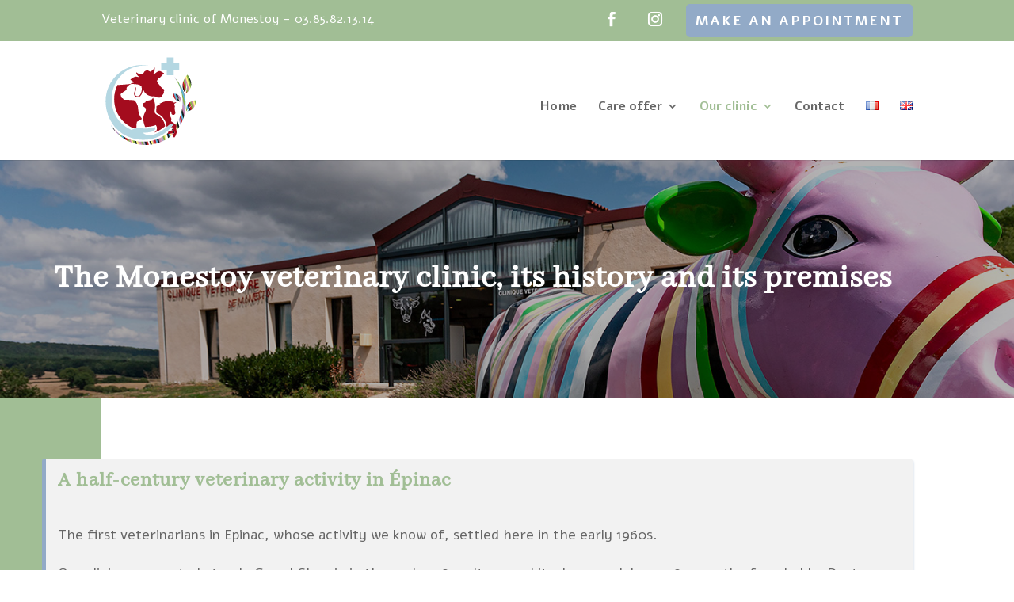

--- FILE ---
content_type: text/html; charset=UTF-8
request_url: http://www.veterinaire-epinac.fr/en/etablissement/
body_size: 9620
content:
<!DOCTYPE html>
<html lang="en-GB">
<head>
	<meta charset="UTF-8" />
<meta http-equiv="X-UA-Compatible" content="IE=edge">
	<link rel="pingback" href="http://www.veterinaire-epinac.fr/xmlrpc.php" />

	<script type="text/javascript">
		document.documentElement.className = 'js';
	</script>

	<script>var et_site_url='http://www.veterinaire-epinac.fr';var et_post_id='11';function et_core_page_resource_fallback(a,b){"undefined"===typeof b&&(b=a.sheet.cssRules&&0===a.sheet.cssRules.length);b&&(a.onerror=null,a.onload=null,a.href?a.href=et_site_url+"/?et_core_page_resource="+a.id+et_post_id:a.src&&(a.src=et_site_url+"/?et_core_page_resource="+a.id+et_post_id))}
</script><meta name='robots' content='index, follow, max-image-preview:large, max-snippet:-1, max-video-preview:-1' />
<link rel="alternate" href="https://www.veterinaire-epinac.fr/letablissement/" hreflang="fr" />
<link rel="alternate" href="https://www.veterinaire-epinac.fr/en/etablissement/" hreflang="en" />

	<!-- This site is optimized with the Yoast SEO plugin v16.2 - https://yoast.com/wordpress/plugins/seo/ -->
	<title>The building - Clinique de Monestoy</title>
	<meta name="description" content="clinique vétérinaire de Monestoy est implantée au 14 Le Grand chemin Epinac. À proximité de Beaune et d’Autun en Bourgogne et au nord de la Saône et Loire." />
	<link rel="canonical" href="https://www.veterinaire-epinac.fr/en/etablissement/" />
	<meta property="og:locale" content="en_GB" />
	<meta property="og:locale:alternate" content="fr_FR" />
	<meta property="og:type" content="article" />
	<meta property="og:title" content="The building - Clinique de Monestoy" />
	<meta property="og:description" content="clinique vétérinaire de Monestoy est implantée au 14 Le Grand chemin Epinac. À proximité de Beaune et d’Autun en Bourgogne et au nord de la Saône et Loire." />
	<meta property="og:url" content="https://www.veterinaire-epinac.fr/en/etablissement/" />
	<meta property="og:site_name" content="Clinique de Monestoy" />
	<meta property="article:modified_time" content="2024-08-19T12:14:40+00:00" />
	<meta property="og:image" content="https://www.veterinaire-epinac.fr/wp-content/uploads/sites/2/2019/10/old_clinique-300x193.jpg" />
	<meta name="twitter:card" content="summary_large_image" />
	<meta name="twitter:label1" content="Est. reading time">
	<meta name="twitter:data1" content="4 minutes">
	<script type="application/ld+json" class="yoast-schema-graph">{"@context":"https://schema.org","@graph":[{"@type":"WebSite","@id":"https://www.veterinaire-epinac.fr/#website","url":"https://www.veterinaire-epinac.fr/","name":"Clinique de Monestoy","description":"","potentialAction":[{"@type":"SearchAction","target":"https://www.veterinaire-epinac.fr/?s={search_term_string}","query-input":"required name=search_term_string"}],"inLanguage":"en-GB"},{"@type":"ImageObject","@id":"https://www.veterinaire-epinac.fr/en/etablissement/#primaryimage","inLanguage":"en-GB","url":"https://www.veterinaire-epinac.fr/wp-content/uploads/sites/2/2019/10/old_clinique-300x193.jpg","contentUrl":"https://www.veterinaire-epinac.fr/wp-content/uploads/sites/2/2019/10/old_clinique-300x193.jpg"},{"@type":"WebPage","@id":"https://www.veterinaire-epinac.fr/en/etablissement/#webpage","url":"https://www.veterinaire-epinac.fr/en/etablissement/","name":"The building - Clinique de Monestoy","isPartOf":{"@id":"https://www.veterinaire-epinac.fr/#website"},"primaryImageOfPage":{"@id":"https://www.veterinaire-epinac.fr/en/etablissement/#primaryimage"},"datePublished":"2019-09-19T11:58:05+00:00","dateModified":"2024-08-19T12:14:40+00:00","description":"clinique v\u00e9t\u00e9rinaire de Monestoy est implant\u00e9e au 14 Le Grand chemin Epinac. \u00c0 proximit\u00e9 de Beaune et d\u2019Autun en Bourgogne et au nord de la Sa\u00f4ne et Loire.","breadcrumb":{"@id":"https://www.veterinaire-epinac.fr/en/etablissement/#breadcrumb"},"inLanguage":"en-GB","potentialAction":[{"@type":"ReadAction","target":["https://www.veterinaire-epinac.fr/en/etablissement/"]}]},{"@type":"BreadcrumbList","@id":"https://www.veterinaire-epinac.fr/en/etablissement/#breadcrumb","itemListElement":[{"@type":"ListItem","position":1,"item":{"@id":"https://www.veterinaire-epinac.fr/en/etablissement/#webpage"}}]}]}</script>
	<!-- / Yoast SEO plugin. -->


<link rel='dns-prefetch' href='//cdnjs.cloudflare.com' />
<link rel='dns-prefetch' href='//fonts.googleapis.com' />
<link rel='dns-prefetch' href='//s.w.org' />
<link rel="alternate" type="application/rss+xml" title="Clinique de Monestoy &raquo; Feed" href="https://www.veterinaire-epinac.fr/en/feed/" />
<link rel="alternate" type="application/rss+xml" title="Clinique de Monestoy &raquo; Comments Feed" href="https://www.veterinaire-epinac.fr/en/comments/feed/" />
		<script type="text/javascript">
			window._wpemojiSettings = {"baseUrl":"https:\/\/s.w.org\/images\/core\/emoji\/13.0.1\/72x72\/","ext":".png","svgUrl":"https:\/\/s.w.org\/images\/core\/emoji\/13.0.1\/svg\/","svgExt":".svg","source":{"concatemoji":"http:\/\/www.veterinaire-epinac.fr\/wp-includes\/js\/wp-emoji-release.min.js?ver=5.7.14"}};
			!function(e,a,t){var n,r,o,i=a.createElement("canvas"),p=i.getContext&&i.getContext("2d");function s(e,t){var a=String.fromCharCode;p.clearRect(0,0,i.width,i.height),p.fillText(a.apply(this,e),0,0);e=i.toDataURL();return p.clearRect(0,0,i.width,i.height),p.fillText(a.apply(this,t),0,0),e===i.toDataURL()}function c(e){var t=a.createElement("script");t.src=e,t.defer=t.type="text/javascript",a.getElementsByTagName("head")[0].appendChild(t)}for(o=Array("flag","emoji"),t.supports={everything:!0,everythingExceptFlag:!0},r=0;r<o.length;r++)t.supports[o[r]]=function(e){if(!p||!p.fillText)return!1;switch(p.textBaseline="top",p.font="600 32px Arial",e){case"flag":return s([127987,65039,8205,9895,65039],[127987,65039,8203,9895,65039])?!1:!s([55356,56826,55356,56819],[55356,56826,8203,55356,56819])&&!s([55356,57332,56128,56423,56128,56418,56128,56421,56128,56430,56128,56423,56128,56447],[55356,57332,8203,56128,56423,8203,56128,56418,8203,56128,56421,8203,56128,56430,8203,56128,56423,8203,56128,56447]);case"emoji":return!s([55357,56424,8205,55356,57212],[55357,56424,8203,55356,57212])}return!1}(o[r]),t.supports.everything=t.supports.everything&&t.supports[o[r]],"flag"!==o[r]&&(t.supports.everythingExceptFlag=t.supports.everythingExceptFlag&&t.supports[o[r]]);t.supports.everythingExceptFlag=t.supports.everythingExceptFlag&&!t.supports.flag,t.DOMReady=!1,t.readyCallback=function(){t.DOMReady=!0},t.supports.everything||(n=function(){t.readyCallback()},a.addEventListener?(a.addEventListener("DOMContentLoaded",n,!1),e.addEventListener("load",n,!1)):(e.attachEvent("onload",n),a.attachEvent("onreadystatechange",function(){"complete"===a.readyState&&t.readyCallback()})),(n=t.source||{}).concatemoji?c(n.concatemoji):n.wpemoji&&n.twemoji&&(c(n.twemoji),c(n.wpemoji)))}(window,document,window._wpemojiSettings);
		</script>
		<meta content="Theme enfant divi Epinac v.1" name="generator"/><style type="text/css">
img.wp-smiley,
img.emoji {
	display: inline !important;
	border: none !important;
	box-shadow: none !important;
	height: 1em !important;
	width: 1em !important;
	margin: 0 .07em !important;
	vertical-align: -0.1em !important;
	background: none !important;
	padding: 0 !important;
}
</style>
	<link rel='stylesheet' id='wp-block-library-css'  href='http://www.veterinaire-epinac.fr/wp-includes/css/dist/block-library/style.min.css?ver=5.7.14' type='text/css' media='all' />
<link rel='stylesheet' id='font-awesome-css'  href='https://cdnjs.cloudflare.com/ajax/libs/font-awesome/5.10.2/css/all.css?ver=5.10.2' type='text/css' media='all' />
<link rel='stylesheet' id='divi-style-css'  href='http://www.veterinaire-epinac.fr/wp-content/themes/Epinac/style.css?ver=4.9.4' type='text/css' media='all' />
<link rel='stylesheet' id='et-builder-googlefonts-cached-css'  href='http://fonts.googleapis.com/css?family=Abril+Fatface:regular|Alef:regular,700&#038;subset=latin,latin-ext&#038;display=swap' type='text/css' media='all' />
<link rel='stylesheet' id='dashicons-css'  href='http://www.veterinaire-epinac.fr/wp-includes/css/dashicons.min.css?ver=5.7.14' type='text/css' media='all' />
<link rel='stylesheet' id='parent-style-css'  href='http://www.veterinaire-epinac.fr/wp-content/themes/Divi/style.css?ver=5.7.14' type='text/css' media='all' />
<link rel='stylesheet' id='style_epinac-css'  href='http://www.veterinaire-epinac.fr/wp-content/themes/Epinac/style.css?ver=5.7.14' type='text/css' media='all' />
<script type='text/javascript' src='http://www.veterinaire-epinac.fr/wp-includes/js/jquery/jquery.min.js?ver=3.5.1' id='jquery-core-js'></script>
<script type='text/javascript' src='http://www.veterinaire-epinac.fr/wp-includes/js/jquery/jquery-migrate.min.js?ver=3.3.2' id='jquery-migrate-js'></script>
<script type='text/javascript' src='http://www.veterinaire-epinac.fr/wp-content/themes/Epinac/main.js?ver=5.7.14' id='main-script-js'></script>
<link rel="https://api.w.org/" href="https://www.veterinaire-epinac.fr/wp-json/" /><link rel="alternate" type="application/json" href="https://www.veterinaire-epinac.fr/wp-json/wp/v2/pages/11" /><link rel="EditURI" type="application/rsd+xml" title="RSD" href="https://www.veterinaire-epinac.fr/xmlrpc.php?rsd" />
<link rel="wlwmanifest" type="application/wlwmanifest+xml" href="http://www.veterinaire-epinac.fr/wp-includes/wlwmanifest.xml" /> 
<meta name="generator" content="WordPress 5.7.14" />
<link rel='shortlink' href='https://www.veterinaire-epinac.fr/?p=11' />
<link rel="alternate" type="application/json+oembed" href="https://www.veterinaire-epinac.fr/wp-json/oembed/1.0/embed?url=https%3A%2F%2Fwww.veterinaire-epinac.fr%2Fen%2Fetablissement%2F" />
<link rel="alternate" type="text/xml+oembed" href="https://www.veterinaire-epinac.fr/wp-json/oembed/1.0/embed?url=https%3A%2F%2Fwww.veterinaire-epinac.fr%2Fen%2Fetablissement%2F&#038;format=xml" />
<meta name="viewport" content="width=device-width, initial-scale=1.0, maximum-scale=1.0, user-scalable=0" /><link rel="preload" href="http://www.veterinaire-epinac.fr/wp-content/themes/Divi/core/admin/fonts/modules.ttf" as="font" crossorigin="anonymous"><link rel="icon" href="https://www.veterinaire-epinac.fr/wp-content/uploads/sites/2/2019/11/logo-final-epinac-150x150.jpg" sizes="32x32" />
<link rel="icon" href="https://www.veterinaire-epinac.fr/wp-content/uploads/sites/2/2019/11/logo-final-epinac.jpg" sizes="192x192" />
<link rel="apple-touch-icon" href="https://www.veterinaire-epinac.fr/wp-content/uploads/sites/2/2019/11/logo-final-epinac.jpg" />
<meta name="msapplication-TileImage" content="https://www.veterinaire-epinac.fr/wp-content/uploads/sites/2/2019/11/logo-final-epinac.jpg" />
<link rel="stylesheet" id="et-core-unified-11-cached-inline-styles" href="http://www.veterinaire-epinac.fr/wp-content/et-cache/1/2/11/et-core-unified-11-17633033854921.min.css" onerror="et_core_page_resource_fallback(this, true)" onload="et_core_page_resource_fallback(this)" /></head>
<body class="page-template-default page page-id-11 et_pb_button_helper_class et_fixed_nav et_show_nav et_secondary_nav_enabled et_primary_nav_dropdown_animation_fade et_secondary_nav_dropdown_animation_fade et_header_style_left et_pb_svg_logo et_pb_footer_columns4 et_cover_background et_pb_gutter osx et_pb_gutters3 et_pb_pagebuilder_layout et_no_sidebar et_divi_theme et-db et_minified_js et_minified_css">
	<div id="page-container">

					<div id="top-header">
			<div class="container clearfix">

			
				<div id="et-secondary-menu">
				<ul class="et-social-icons">

	<li class="et-social-icon et-social-facebook">
		<a href="https://www.facebook.com/cliniquemonestoy/" class="icon">
			<span>Facebook</span>
		</a>
	</li>
	<li class="et-social-icon et-social-instagram">
		<a href="#" class="icon">
			<span>Instagram</span>
		</a>
	</li>

</ul><ul id="et-secondary-nav" class="menu"><li class="btn_rdv menu-item menu-item-type-custom menu-item-object-custom menu-item-1321"><a target="_blank" rel="noopener" href="https://www.pilepoils.vet/veterinaire/epinac/501491-1/clinique-veterinaire-de-monestoy">Make an appointment</a></li>
</ul>				</div> <!-- #et-secondary-menu -->

			</div> <!-- .container -->
		</div> <!-- #top-header -->
		
	
			<header id="main-header" data-height-onload="66">
			<div class="container clearfix et_menu_container">
							<div class="logo_container">
					<span class="logo_helper"></span>
					<a href="http://www.veterinaire-epinac.fr/en/home/">
						<img src="https://www.veterinaire-epinac.fr/wp-content/uploads/sites/2/2019/11/square_logo_epinac.svg" alt="Clinique de Monestoy" id="logo" data-height-percentage="54" />
					</a>
				</div>
							<div id="et-top-navigation" data-height="66" data-fixed-height="40">
											<nav id="top-menu-nav">
						<ul id="top-menu" class="nav"><li id="menu-item-1320" class="menu-item menu-item-type-post_type menu-item-object-page menu-item-home menu-item-1320"><a href="http://www.veterinaire-epinac.fr/en/home/">Home</a></li>
<li id="menu-item-1322" class="menu-item menu-item-type-custom menu-item-object-custom menu-item-has-children menu-item-1322"><a href="#">Care offer</a>
<ul class="sub-menu">
	<li id="menu-item-1318" class="menu-item menu-item-type-post_type menu-item-object-page menu-item-1318"><a href="https://www.veterinaire-epinac.fr/en/specialty-of-medecine-dogs-cats/">Specialty of medecine dogs / cats</a></li>
	<li id="menu-item-1317" class="menu-item menu-item-type-post_type menu-item-object-page menu-item-1317"><a href="https://www.veterinaire-epinac.fr/en/equine-veterinary-medicine/">Equine veterinary medicine</a></li>
</ul>
</li>
<li id="menu-item-1323" class="menu-item menu-item-type-custom menu-item-object-custom current-menu-ancestor current-menu-parent menu-item-has-children menu-item-1323"><a href="#">Our clinic</a>
<ul class="sub-menu">
	<li id="menu-item-1329" class="menu-item menu-item-type-post_type menu-item-object-page current-menu-item page_item page-item-11 current_page_item menu-item-1329"><a href="https://www.veterinaire-epinac.fr/en/etablissement/" aria-current="page">The building</a></li>
	<li id="menu-item-1590" class="menu-item menu-item-type-post_type menu-item-object-page menu-item-1590"><a href="https://www.veterinaire-epinac.fr/en/clinic-monestoy_team/">Our team</a></li>
	<li id="menu-item-1316" class="menu-item menu-item-type-post_type menu-item-object-page menu-item-1316"><a href="https://www.veterinaire-epinac.fr/en/a-strong-commitment-every-day/">A strong commitment every day</a></li>
	<li id="menu-item-1502" class="menu-item menu-item-type-post_type menu-item-object-page menu-item-1502"><a href="https://www.veterinaire-epinac.fr/en/former-employees/">Former employees</a></li>
</ul>
</li>
<li id="menu-item-1326" class="menu-item menu-item-type-post_type menu-item-object-page menu-item-1326"><a href="https://www.veterinaire-epinac.fr/en/contact-en/">Contact</a></li>
<li id="menu-item-1314-fr" class="lang-item lang-item-9 lang-item-fr lang-item-first menu-item menu-item-type-custom menu-item-object-custom menu-item-1314-fr"><a href="https://www.veterinaire-epinac.fr/letablissement/" hreflang="fr-FR" lang="fr-FR"><img src="[data-uri]" alt="Français" width="16" height="11" style="width: 16px; height: 11px;" /></a></li>
<li id="menu-item-1314-en" class="lang-item lang-item-12 lang-item-en current-lang menu-item menu-item-type-custom menu-item-object-custom menu-item-1314-en"><a href="https://www.veterinaire-epinac.fr/en/etablissement/" hreflang="en-GB" lang="en-GB"><img src="[data-uri]" alt="English" width="16" height="11" style="width: 16px; height: 11px;" /></a></li>
</ul>						</nav>
					
					
					
					
					<div id="et_mobile_nav_menu">
				<div class="mobile_nav closed">
					<span class="select_page">Select Page</span>
					<span class="mobile_menu_bar mobile_menu_bar_toggle"></span>
				</div>
			</div>				</div> <!-- #et-top-navigation -->
			</div> <!-- .container -->
			<div class="et_search_outer">
				<div class="container et_search_form_container">
					<form role="search" method="get" class="et-search-form" action="http://www.veterinaire-epinac.fr/en/home/">
					<input type="search" class="et-search-field" placeholder="Search &hellip;" value="" name="s" title="Search for:" />					</form>
					<span class="et_close_search_field"></span>
				</div>
			</div>
		</header> <!-- #main-header -->
			<div id="et-main-area">
	
<div id="main-content">


			
				<article id="post-11" class="post-11 page type-page status-publish hentry">

				
					<div class="entry-content">
					<div id="et-boc" class="et-boc">
			
		<div class="et-l et-l--post">
			<div class="et_builder_inner_content et_pb_gutters3">
		<div class="et_pb_section et_pb_section_0 header_medecine et_pb_with_background et_section_regular" >
				
				
				
				
					<div class="et_pb_row et_pb_row_0 header_medecine et_pb_equal_columns">
				<div class="et_pb_column et_pb_column_4_4 et_pb_column_0  et_pb_css_mix_blend_mode_passthrough et-last-child">
				
				
				<div class="et_pb_module et_pb_text et_pb_text_0  et_pb_text_align_left et_pb_bg_layout_light">
				
				
				<div class="et_pb_text_inner"><h1><span>The Monestoy veterinary clinic, its history and its premises</span></h1></div>
			</div> <!-- .et_pb_text -->
			</div> <!-- .et_pb_column -->
				
				
			</div> <!-- .et_pb_row -->
				
				
			</div> <!-- .et_pb_section --><div class="et_pb_section et_pb_section_1 green_bkg et_section_regular" >
				
				
				
				
					<div class="et_pb_row et_pb_row_1 row_service">
				<div class="et_pb_column et_pb_column_4_4 et_pb_column_1 icone_service  et_pb_css_mix_blend_mode_passthrough et-last-child">
				
				
				<div class="et_pb_module et_pb_text et_pb_text_1 txt_service et-waypoint et_pb_animation_right  et_pb_text_align_left et_pb_bg_layout_light">
				
				
				<div class="et_pb_text_inner"><h2>A half-century veterinary activity in Épinac</h2>
<p>The first veterinarians in Epinac, whose activity we know of, settled here in the early 1960s.</p>
<p>Our clinic was created at 14 le Grand Chemin in the early 1980s. It opened its doors on July 1, 1984 exactly, founded by Doctors Mazan, Desanlis, Courouble and Laurent. At the time of its creation, the clinic had some modern features already, with a consultation room, a room for surgery, a reception, a pharmacy, a room for X-rays, a kennel, an office and a stand for cattle. The veterinarians hire their first assistant to ensure longer opening hours and relieve their wives who were often called upon to work in reception.</p></div>
			</div> <!-- .et_pb_text -->
			</div> <!-- .et_pb_column -->
				
				
			</div> <!-- .et_pb_row --><div class="et_pb_row et_pb_row_2 row_service">
				<div class="et_pb_column et_pb_column_4_4 et_pb_column_2 icone_service  et_pb_css_mix_blend_mode_passthrough et-last-child">
				
				
				<div class="et_pb_module et_pb_text et_pb_text_2 txt_service et-waypoint et_pb_animation_right  et_pb_text_align_left et_pb_bg_layout_light">
				
				
				<div class="et_pb_text_inner"><p style="text-align: center"><img loading="lazy" src="https://www.veterinaire-epinac.fr/wp-content/uploads/sites/2/2019/10/old_clinique-300x193.jpg" width="400" height="auto" alt="" class="wp-image-725 alignnone size-medium" /></p></div>
			</div> <!-- .et_pb_text -->
			</div> <!-- .et_pb_column -->
				
				
			</div> <!-- .et_pb_row --><div class="et_pb_row et_pb_row_3 row_service">
				<div class="et_pb_column et_pb_column_4_4 et_pb_column_3 icone_service  et_pb_css_mix_blend_mode_passthrough et-last-child">
				
				
				<div class="et_pb_module et_pb_text et_pb_text_3 txt_service et-waypoint et_pb_animation_right  et_pb_text_align_left et_pb_bg_layout_light">
				
				
				<div class="et_pb_text_inner"><h2>Premises adapted to the treatment of your pets (and to breeding)</h2>
<p>Our premises as you know them today are the result of two extensions. In 1998, we added a second consultation room allowing for better treatment of dogs. In 2012, we modernized the entire building. A spacious reception with two distinct spaces (for dogs and for cattle) as well as two laboratories see the light of day. Also, we recently added the right dose of fun to our clinic with our mascot, the cow in psychedelic colors, which serves as a welcome committee and as an original landmark that helps you to find our clinic.</p></div>
			</div> <!-- .et_pb_text -->
			</div> <!-- .et_pb_column -->
				
				
			</div> <!-- .et_pb_row --><div class="et_pb_row et_pb_row_4">
				<div class="et_pb_column et_pb_column_4_4 et_pb_column_4  et_pb_css_mix_blend_mode_passthrough et-last-child">
				
				
				<div class="et_pb_module et_pb_slider et_pb_slider_0 slider_content et_pb_slider_fullwidth_off">
				<div class="et_pb_slides">
					<div class="et_pb_slide et_pb_slide_0 et_pb_bg_layout_dark et_pb_media_alignment_center et-pb-active-slide" data-slide-id="et_pb_slide_0">
				
				
				<div class="et_pb_container clearfix">
					<div class="et_pb_slider_container_inner">
						
						<div class="et_pb_slide_description">
							<h2 class="et_pb_slide_title">Equipment Gallery of the Monestoy Clinic</h2><div class="et_pb_slide_content"><p>&nbsp;</p>
<ul class="et_post_gallery clearfix">
<li class="et_gallery_item et_pb_gallery_image"><a title="Salle d'hospitalisation de veaux" href="https://www.veterinaire-epinac.fr/wp-content/uploads/sites/2/2019/10/Salle-dhospitalisation-de-veaux.jpg"><br /> <span class="et_portfolio_image"><br /> <img loading="lazy" class="attachment-et-pb-portfolio-image size-et-pb-portfolio-image" src="https://www.veterinaire-epinac.fr/wp-content/uploads/sites/2/2019/10/Salle-dhospitalisation-de-veaux-400x284.jpg" alt="" width="400" height="284" /><br /> </span><br /> </a></li>
<li class="et_gallery_item et_pb_gallery_image"><a title="Salle radio" href="https://www.veterinaire-epinac.fr/wp-content/uploads/sites/2/2019/10/Salle-radio.jpg"><br /> <span class="et_portfolio_image"><br /> <img loading="lazy" class="attachment-et-pb-portfolio-image size-et-pb-portfolio-image" src="https://www.veterinaire-epinac.fr/wp-content/uploads/sites/2/2019/10/Salle-radio-400x284.jpg" alt="" width="400" height="284" /><br /> </span><br /> </a></li>
<li class="et_gallery_item et_pb_gallery_image"><a title="Salle d'hospitalisation de veaux (2)" href="https://www.veterinaire-epinac.fr/wp-content/uploads/sites/2/2019/10/Salle-dhospitalisation-de-veaux-2.jpg"><br /> <span class="et_portfolio_image"><br /> <img loading="lazy" class="attachment-et-pb-portfolio-image size-et-pb-portfolio-image" src="https://www.veterinaire-epinac.fr/wp-content/uploads/sites/2/2019/10/Salle-dhospitalisation-de-veaux-2-400x284.jpg" alt="" width="400" height="284" /><br /> </span><br /> </a></li>
<li class="et_gallery_item et_pb_gallery_image"><a title="Salle chirurgie rurale" href="https://www.veterinaire-epinac.fr/wp-content/uploads/sites/2/2019/10/Salle-chirurgie-rurale.jpg"><br /> <span class="et_portfolio_image"><br /> <img loading="lazy" class="attachment-et-pb-portfolio-image size-et-pb-portfolio-image" src="https://www.veterinaire-epinac.fr/wp-content/uploads/sites/2/2019/10/Salle-chirurgie-rurale-400x284.jpg" alt="" width="400" height="284" /><br /> </span><br /> </a></li>
<li class="et_gallery_item et_pb_gallery_image"><a title="Salle chirurgie canine" href="https://www.veterinaire-epinac.fr/wp-content/uploads/sites/2/2019/10/Salle-chirurgie-canine.jpg"><br /> <span class="et_portfolio_image"><br /> <img loading="lazy" class="attachment-et-pb-portfolio-image size-et-pb-portfolio-image" src="https://www.veterinaire-epinac.fr/wp-content/uploads/sites/2/2019/10/Salle-chirurgie-canine-400x284.jpg" alt="" width="400" height="284" /><br /> </span><br /> </a></li>
<li class="et_gallery_item et_pb_gallery_image"><a title="Laboratoire canine (Analyseurs sanguins à droite)" href="https://www.veterinaire-epinac.fr/wp-content/uploads/sites/2/2019/10/Laboratoire-canine-Analyseurs-sanguins-à-droite.jpg"><br /> <span class="et_portfolio_image"><br /> <img loading="lazy" class="attachment-et-pb-portfolio-image size-et-pb-portfolio-image" src="https://www.veterinaire-epinac.fr/wp-content/uploads/sites/2/2019/10/Laboratoire-canine-Analyseurs-sanguins-à-droite-400x284.jpg" alt="" width="400" height="284" /><br /> </span><br /> </a></li>
<li class="et_gallery_item et_pb_gallery_image"><a title="Laboratoire rural" href="https://www.veterinaire-epinac.fr/wp-content/uploads/sites/2/2019/10/Laboratoire-rural.jpg"><br /> <span class="et_portfolio_image"><br /> <img loading="lazy" class="attachment-et-pb-portfolio-image size-et-pb-portfolio-image" src="https://www.veterinaire-epinac.fr/wp-content/uploads/sites/2/2019/10/Laboratoire-rural-400x284.jpg" alt="" width="400" height="284" /><br /> </span><br /> </a></li>
<li class="et_gallery_item et_pb_gallery_image"><a title="Gazeuse (chirurgie canine)" href="https://www.veterinaire-epinac.fr/wp-content/uploads/sites/2/2019/10/Gazeuse-chirurgie-canine.jpg"><br /> <span class="et_portfolio_image"><br /> <img loading="lazy" class="attachment-et-pb-portfolio-image size-et-pb-portfolio-image" src="https://www.veterinaire-epinac.fr/wp-content/uploads/sites/2/2019/10/Gazeuse-chirurgie-canine-400x284.jpg" alt="" width="400" height="284" /><br /> </span><br /> </a></li>
<li class="et_gallery_item et_pb_gallery_image"><a title="Echographe en 1er plan, radio au fond" href="https://www.veterinaire-epinac.fr/wp-content/uploads/sites/2/2019/10/Echographe-en-1er-plan-radio-au-fond.jpg"><br /> <span class="et_portfolio_image"><br /> <img loading="lazy" class="attachment-et-pb-portfolio-image size-et-pb-portfolio-image" src="https://www.veterinaire-epinac.fr/wp-content/uploads/sites/2/2019/10/Echographe-en-1er-plan-radio-au-fond-400x284.jpg" alt="" width="400" height="284" /><br /> </span><br /> </a></li>
<li class="et_gallery_item et_pb_gallery_image"><a title="Consult Canine" href="https://www.veterinaire-epinac.fr/wp-content/uploads/sites/2/2019/10/Consult-Canine.jpg"><br /> <span class="et_portfolio_image"><br /> <img loading="lazy" class="attachment-et-pb-portfolio-image size-et-pb-portfolio-image" src="https://www.veterinaire-epinac.fr/wp-content/uploads/sites/2/2019/10/Consult-Canine-400x284.jpg" alt="" width="400" height="284" /><br /> </span><br /> </a></li>
<li class="et_gallery_item et_pb_gallery_image"><a title="Analyseur Speed Reader" href="https://www.veterinaire-epinac.fr/wp-content/uploads/sites/2/2019/10/Analyseur-Speed-Reader.jpg"><br /> <span class="et_portfolio_image"><br /> <img loading="lazy" class="attachment-et-pb-portfolio-image size-et-pb-portfolio-image" src="https://www.veterinaire-epinac.fr/wp-content/uploads/sites/2/2019/10/Analyseur-Speed-Reader-400x284.jpg" alt="" width="400" height="284" /><br /> </span><br /> </a></li>
<li class="et_gallery_item et_pb_gallery_image"><a title="Mascotte clininique Monestoy" href="https://www.veterinaire-epinac.fr/wp-content/uploads/sites/2/2019/10/vache.jpg"><br /> <span class="et_portfolio_image"><br /> <img loading="lazy" class="attachment-et-pb-portfolio-image size-et-pb-portfolio-image" src="https://www.veterinaire-epinac.fr/wp-content/uploads/sites/2/2019/10/vache-400x284.jpg" alt="" width="400" height="284" /><br /> </span><br /> </a></li>
</ul>
<p>&nbsp;</p></div>
							<div class="et_pb_button_wrapper"><a class="et_pb_button et_pb_custom_button_icon et_pb_more_button" href="#" data-icon="&#x49;">Voir tout le diaporama</a></div>
						</div> <!-- .et_pb_slide_description -->
					</div>
				</div> <!-- .et_pb_container -->
				
			</div> <!-- .et_pb_slide -->
			
				</div> <!-- .et_pb_slides -->
				
			</div> <!-- .et_pb_slider -->
			
			</div> <!-- .et_pb_column -->
				
				
			</div> <!-- .et_pb_row --><div class="et_pb_row et_pb_row_5 row_service">
				<div class="et_pb_column et_pb_column_4_4 et_pb_column_5 icone_service  et_pb_css_mix_blend_mode_passthrough et-last-child">
				
				
				<div class="et_pb_module et_pb_text et_pb_text_4 txt_service et-waypoint et_pb_animation_right  et_pb_text_align_left et_pb_bg_layout_light">
				
				
				<div class="et_pb_text_inner"><h2>A dynamic team at your service</h2>
<p>The first member of the current team to join the clinic is Dr. Arnaud Bohy in 1985, replacing Dr. Mazan. He is joined by five other partners who make up our current team. Dr. Edouard Grosbois, our adventurous veterinarian, joins the clinic in 2001, after working abroad, and becomes a partner two years later. Dr. Jocelyn Amiot is the local member of the team. He joins the clinic at the end of his studies and decides to pursue his career at Epinac, becoming a partner in 2006. Dr. Nancy Savoye adds ´a woman´s touch´ to our clinic in 2007 and also starts working with homeopathy. She becomes a partner in 2010. Dr. Delost and Dr. Girard complete our team of partners in 2014 and 2015. Dr. Delost has been developing osteopathy in our clinic since 2014.</p>
<p>There are also an associate veterinarian, a salaried veterinarian and a team of dynamic assistants who will be happy to provide the best care for your animals.</p>
<div class="action_bkg_white">
<p style="text-align: center"><a href="/en/our-team/">Our team</a></p>
</div></div>
			</div> <!-- .et_pb_text -->
			</div> <!-- .et_pb_column -->
				
				
			</div> <!-- .et_pb_row --><div class="et_pb_row et_pb_row_6 row_service">
				<div class="et_pb_column et_pb_column_4_4 et_pb_column_6 icone_service  et_pb_css_mix_blend_mode_passthrough et-last-child">
				
				
				<div class="et_pb_module et_pb_text et_pb_text_5 txt_service et-waypoint et_pb_animation_right  et_pb_text_align_left et_pb_bg_layout_light">
				
				
				<div class="et_pb_text_inner"><p>The clinic&#8217;s approach is a holistic approach to animal health and welfare. We place an emphasis on teamwork and cohesion among our members.</p>
<div class="action_bkg_white">
<p style="text-align: center"><a href="/en/a-strong-commitment-every-day/">Our vision</a></p>
</div></div>
			</div> <!-- .et_pb_text --><div class="et_pb_module et_pb_text et_pb_text_6 action_bkg_white et_pb_animation_right  et_pb_text_align_left et_pb_bg_layout_light">
				
				
				
			</div> <!-- .et_pb_text -->
			</div> <!-- .et_pb_column -->
				
				
			</div> <!-- .et_pb_row -->
				
				
			</div> <!-- .et_pb_section -->		</div><!-- .et_builder_inner_content -->
	</div><!-- .et-l -->
	
			
		</div><!-- #et-boc -->
							</div> <!-- .entry-content -->

				
				</article> <!-- .et_pb_post -->

			

</div> <!-- #main-content -->


	<span class="et_pb_scroll_top et-pb-icon"></span>


			<footer id="main-footer">
				

		
				<div id="footer-bottom">
					<div class="container clearfix">
				<ul class="et-social-icons">

	<li class="et-social-icon et-social-facebook">
		<a href="https://www.facebook.com/cliniquemonestoy/" class="icon">
			<span>Facebook</span>
		</a>
	</li>
	<li class="et-social-icon et-social-instagram">
		<a href="#" class="icon">
			<span>Instagram</span>
		</a>
	</li>

</ul>					</div>	<!-- .container -->
				</div>
			</footer> <!-- #main-footer -->
		</div> <!-- #et-main-area -->


	</div> <!-- #page-container -->

	<script type='text/javascript' id='divi-custom-script-js-extra'>
/* <![CDATA[ */
var DIVI = {"item_count":"%d Item","items_count":"%d Items"};
var et_shortcodes_strings = {"previous":"Previous","next":"Next"};
var et_pb_custom = {"ajaxurl":"http:\/\/www.veterinaire-epinac.fr\/wp-admin\/admin-ajax.php","images_uri":"http:\/\/www.veterinaire-epinac.fr\/wp-content\/themes\/Divi\/images","builder_images_uri":"http:\/\/www.veterinaire-epinac.fr\/wp-content\/themes\/Divi\/includes\/builder\/images","et_frontend_nonce":"61803351cd","subscription_failed":"Please, check the fields below to make sure you entered the correct information.","et_ab_log_nonce":"c435ff5d59","fill_message":"Please, fill in the following fields:","contact_error_message":"Please, fix the following errors:","invalid":"Invalid email","captcha":"Captcha","prev":"Prev","previous":"Previous","next":"Next","wrong_captcha":"You entered the wrong number in captcha.","wrong_checkbox":"Checkbox","ignore_waypoints":"no","is_divi_theme_used":"1","widget_search_selector":".widget_search","ab_tests":[],"is_ab_testing_active":"","page_id":"11","unique_test_id":"","ab_bounce_rate":"5","is_cache_plugin_active":"no","is_shortcode_tracking":"","tinymce_uri":""}; var et_builder_utils_params = {"condition":{"diviTheme":true,"extraTheme":false},"scrollLocations":["app","top"],"builderScrollLocations":{"desktop":"app","tablet":"app","phone":"app"},"onloadScrollLocation":"app","builderType":"fe"}; var et_frontend_scripts = {"builderCssContainerPrefix":"#et-boc","builderCssLayoutPrefix":"#et-boc .et-l"};
var et_pb_box_shadow_elements = [];
var et_pb_motion_elements = {"desktop":[],"tablet":[],"phone":[]};
var et_pb_sticky_elements = [];
/* ]]> */
</script>
<script type='text/javascript' src='http://www.veterinaire-epinac.fr/wp-content/themes/Divi/js/custom.unified.js?ver=4.9.4' id='divi-custom-script-js'></script>
<script type='text/javascript' src='http://www.veterinaire-epinac.fr/wp-content/themes/Divi/core/admin/js/common.js?ver=4.9.4' id='et-core-common-js'></script>
<script type='text/javascript' src='http://www.veterinaire-epinac.fr/wp-includes/js/wp-embed.min.js?ver=5.7.14' id='wp-embed-js'></script>
</body>
</html>


--- FILE ---
content_type: text/css
request_url: http://www.veterinaire-epinac.fr/wp-content/themes/Epinac/style.css?ver=4.9.4
body_size: 2820
content:
/*
Theme Name: Theme enfant divi Epinac
Description: Theme enfant pour la clinique dEpinac
Author: lafischduweb
Author URI: https://wwww.lafischduweb.com
Template: Divi
Version: 1
*/
/*
Vert : #A1BE95 rgba(161,190,149,0.95)
vleu : 92AAC7 rgba(146,170,199,0.3)
Rouge : ED5752;
*/
@font-face {
  font-family: 'Abhaya Libre';
   src: url("css/fonts/AbhayaLibre-Regular.woff") format('woff'), 
   url("css/fonts/AbhayaLibre-Regular.ttf")  format('truetype');
}
h1, h2, h3, h4, h5, h6 {
    overflow-wrap: normal;
}
#logo{
    max-height: 74%;
}
.et_pb_svg_logo #logo{
    height: 74%;
}
#top-header {
    background: #A1BE95;
}
#top-header .container{
	padding-top: 0;
}
#main-header, .container.clearfix.et_menu_container{
	min-height: 150px !important;
}
#main-header.et-fixed-header,#main-header.et-fixed-header .container.clearfix.et_menu_container {
    min-height: auto !important;
}
.et_header_style_left #et-top-navigation, .et_header_style_split #et-top-navigation{
    padding-top: 75px;
}
#et-secondary-menu>ul>li a {
    padding-bottom:0;
}
#top-header a, #top-menu-nav a{
	font-size: 	16px;
}
#top-header a{
	padding: 10px !important;
}
#top-menu-nav #top-menu a:hover,
#mobile_menu_slide a:hover {
    color: #A1BE95 !important; 
    opacity:1 !important;
}
.nav li ul{
    border-top: 3px solid #A1BE95;
}
.btn_rdv {
    background-color: #92AAC7;
    text-transform: uppercase;
    letter-spacing: 2px;
    font-weight: bold;
    font-size: 16px;
    border-radius: 5px;
    margin: 5px 0;
    border:2px solid transparent;
    transition-duration: 400ms
    color: #fff !important;
}
.btn_rdv:hover {
	color: #fff !important;
    background-color: transparent;
    border-color:#92AAC7;
}
.btn_rdv a:hover{
	color: #fff !important;
}
p, li, a, div{
    font-family: 'Alef','open sans' !important; 
    font-size: 18px;
}
h1, h2, h3, h1 span, h2 span{
    font-family: 'Abhaya Libre','Times New Roman',serif !important;
    letter-spacing: 1px !important;
}
#filter_home{
    position: relative;
}
#filter_home:after{
    position: absolute;
    content: "";
    left: 0;
    top: 0;
    width: 100%;
    height: 100%;
    background-color: rgba(0,0,0,0.15);
}
.block_grey_home h1{
    text-align: center;
    font-size: 50px !important;
    font-weight: bold;
}
.block_grey_home{
    background: rgba(242,242,242,0.9);
    border-radius: 4px;
    box-shadow: 2px 2px 2px rgba(0,0,0,0.3);
    margin-top: 15px;
    border-left: 5px solid #92AAC7;
}
.action_bkg_white, .action_bkg_green{
    display: flex;
    justify-content: center;
}
.action_bkg_white p, .action_bkg_green p, .action_bkg_orange p{
    padding: 5px 15px !important;
    text-transform: uppercase !important;
}
.action_bkg_white p, 
.action_bkg_white p a,
.action_bkg_green p, 
.action_bkg_green p a,
.action_bkg_orange p a,
.action_bkg_orange p{
    transition-duration: 400ms;
}
.action_bkg_white p:hover, .action_bkg_green p:hover, .action_bkg_orange p:hover{
   letter-spacing: 	1px;
   font-weight: bold;
}
.action_bkg_white p {
    border: 2px solid #A1BE95;
}
.action_bkg_white p a{
    color: #A1BE95;  
}
.action_bkg_white p:hover {
    border-color: #92AAC7;
    color: #92AAC7;
}
.action_bkg_white p:hover a{
    color: #92AAC7;
}
.action_bkg_green p{
    border: 2px solid #fff;
}
.action_bkg_orange p{
    border: 2px solid #fff;
}
.action_bkg_orange p a{
  color: #fff;  
}
.action_bkg_green p a{
    color: #fff;
}
.action_bkg_green p:hover {
    border-color: #92AAC7;
}
.action_bkg_green p:hover a{
    color: #92AAC7;
}
.action_bkg_orange p:hover {
    border-color: #A1BE95;
}
.action_bkg_orange p:hover a{
    color: #A1BE95;
}
.valeur_home{
    padding-top: 0px !important;
    transition-duration: 400ms;
    background-color: #fff;
    z-index: 2;
    height: 30px !important;
}
.valeur_home p{
    font-family: 'Abhaya Libre' !important;
    letter-spacing: 1px;
}
.valeur_home p a{
    color: #666;
    font-size: 14px;
    text-transform: uppercase;
}
.valeur_home:hover{
    margin-top: 5px;
    cursor: pointer;
}
.valeur_home_blue{
    border-bottom: 2px solid #92AAC7;
    background-color: rgba(146,170,199,0.2);
}
.valeur_home_green{
    border-bottom: 2px solid #A1BE95;    
    background-color: rgba(161,190,149,0.2);
}
.text_veto {
    padding: 10px;
}
p.et_pb_testimonial_meta, .et_pb_testimonial_author{
    text-align: center !important;
}
.et_pb_testimonial_description .et_pb_testimonial_position {
    font-size: 15px !important;
}
.text_veto p {
    color : #747d88!important;
    font-size: 18px;
    font-weight: normal !important;
    line-height: 1.2em !important;
}
.text_veto div p:last-child{
    position: relative;	
    padding-bottom: 15px;
}
.text_veto h2 {
    color: #A1BE95 !important;
    font-weight: bold;
    font-size: 32px
}
.text_veto h3 {
    color: #747d88!important;
    font-weight: bold;
    font-size: 25px;   
    margin: 15px 0;
}
.text_veto h2, .text_veto h3{
	display: inline-block;
}
#main-content .container:before {
    display: none;
}
.green_bkg{
    position: relative;
}
.green_bkg:before {
    content: "";
    position: absolute;
    left: 0;
    top: 0;
    background-color: #A1BE95;
    height: 100%;
}
.img_service, .txt_service,.text_veto, .txt_asv, .slider_content {
    background: #f2f2f2;
    -webkit-box-shadow: 2px 2px 2px rgba(146,170,199,0.25);
    -moz-box-shadow: 2px 2px 2px rgba(146,170,199,0.25);
    box-shadow: 2px 2px 2px rgba(146,170,199,0.25);
    border-radius: 4px;
}
.txt_service,.text_veto, .txt_asv{
    border-left: 5px solid #92AAC7;
}
#post-16 .txt_service h2:before{
    display: none;
}
#post-5 .row_service, .page-id-9 .row_service, .page-id-7 .row_service{
    display: flex;
    align-items: center;
}
.img_service {
    width: 150px;
    height: 150px;
    display: flex;
    justify-content: center;
    align-items: center;
    border-radius: 100%;
    margin-left: -75px !important;
}
.txt_service{
    margin-left: -75px !important;
}
.txt_service h2{
    color: #A1BE95;
    font-weight: bold;
    margin-bottom: 30px;
    position: relative;
}
.txt_service {
    padding: 15px;
}
.txt_service p:before, .text_veto div p:last-child:before{
    content: '';
    position: absolute;
    width: 50px;
    height: 2px;
    background: #92AAC7;
}
.txt_service p:before, .text_veto div p:last-child:before{
    bottom: 0px;
    right: 0;
}
.icone_service{
  
}
.header_medecine{
    position: relative;
    align-items: center;
}
.header_medecine h1{
    color: #fff;
    font-weight: bold;
    border-radius: 4px;
    margin-left: -75px;
    padding: 15px;
    font-size: 42px !important;
}
.header_medecine:after {
    position: absolute;
    content: "";
    left: 0;
    top: 0;
    width: 100%;
    height: 100%;
    /*background-color: rgba(146,170,199,0.6);*/
    background-color: rgba(0,0,0,0.3);
}
.from_back_office {
    margin-top: -110px;
}
.img_team {
    display: flex;
    align-items: center;
}
.side_left{
    margin-left: -3% !important;
    margin-right: 8% !important;
}
#post-18 .txt_service h2:before, #post-18 .txt_service p:before{
    display: none;
}
.scond_line_asv .et_pb_image_wrap, .txt_asv{
    max-width: 320px;
    display: block;
    margin:auto;

}
.txt_asv{
    padding:15px 0;
}
.nom_asv {
    display: flex;
    align-items: center;
}
.nom_asv div {
    height: 100px;
    width: 100%;
}
.nom_asv .et_pb_text_inner{
    line-height: 50px;
}
.nom_asv div p:last-child:before{
    display:none;
}
.slider_content{
    border-left: 5px solid #92AAC7;
    margin-left: -75px;
}
.slider_content .et_pb_slide_description{
    padding: 15px; 
}
.slider_content h2 {
    color: #A1BE95 !important;
    text-shadow: none;
    font-size: 26px !important;
    font-weight: bold !important;
    text-align: left;
}
.slider_content p{
    color: #666; 
    text-shadow: none;
    font-size: 18px !important;
}
.slider_content div {
    background: red;
}
.slider_content div div{
    background: green ;
    background: #f2f2f2 !important;
}
.et_pb_slider .et_pb_button_wrapper {
    display: none;
}
.wrapper_map {
    width: 80% !important;
}
#top_header_info{
    float: left;
    font-weight: normal;
    padding-top: 15px;
    font-size: 16px;
}
#et_pb_contact_text_0 {
    box-shadow: none;
    min-height: 0px;
}
#footer_info{
    color: #666 !important;
    transition-duration: 400ms;
}
#footer_info:hover{
    color: #2ea3f2 !important;
}
/*BLOG*/
    .page-template-template-blog .et_pb_column{
        margin-right: 0 !important;
    }
    .flex_justify{
        display: flex;
        justify-content: space-between;
    }
    .wrapper_list_articles{
        display: block;
        padding: 15px;
        border:1px solid #ccc;
        border-radius: 4px;
    }
    .top_title{
        text-align: center;
        font-size: 50px;
        color: #A1BE95;
    }
    .wrapper_list_articles .thumb_post {
        min-height: 230px;
    }
    .list_cat_blog span a{
        font-size: 14px !important;
    }
    .resume_content{
        display: block !important;
        color:#666 !important;
        min-height: 170px;
    }
    .single_thumbnail{
        display: flex;
        justify-content: center;
    }
    .single .entry-title{
        font-size: 50px;
        color: #A1BE95;
        margin-bottom: 30px;
    }
    .single_detail_author, .single_detail_cat, .single_detail_cat a{
        font-size: 14px;
        color: #666 !important;
    }
    .nav_wrapper a{
        color: #92AAC7;
    }   
    .nav_wrapper a:hover{
        color: #A1BE95;
    }
    .single_detail_cat{
        display: block;
        margin-bottom: 30px;
    }
    .single_wrapper{
        display: block;
        padding: 15px;
        border-left: 5px solid #92AAC7;
        background-color: #f5f5f5;
        -webkit-box-shadow: 2px 2px 2px rgba(146,170,199,0.25);
        -moz-box-shadow: 2px 2px 2px rgba(146,170,199,0.25);
        box-shadow: 2px 2px 2px rgba(146,170,199,0.25);
        border-radius: 4px;
        margin-bottom: 30px;
    } 
p.desc_cat {
    margin-top: 30px;
}   
form#CF60b4b5f7ba30f_1 input[type="text"], form#CF60b4b5f7ba30f_1 input[type="email"], form#CF60b4b5f7ba30f_1 textarea {
    border: none;
    border-bottom: 1px solid #ccc;
    padding: 15px 10px;
    font-size: 20px;
}
form#CF60b4b5f7ba30f_1 .asterisque{
    color: red;
    font-weight: bold;
}
@media (max-width: 980px) {
    .page-id-9 .header_medecine{
        background-position: left;
    }
	.mobile_menu_bar:before {
	    font-size: 46px;
	}
	#et-top-navigation span.mobile_menu_bar:before, 
	#et-top-navigation span.mobile_menu_bar:after {
		color: #92AAC7 !important;
	}
	.et_mobile_menu{
		border-color: #92AAC7;
	}
    .txt_service{
        margin-left: 0 !important;
    }    
    .img_service, .side_left {
        margin-left: auto !important;
        margin-right: auto !important;
    }
	.reverse_img{
		display: flex;
		flex-wrap: wrap-reverse;
	    margin-bottom: -55px !important;
	    padding-bottom: 0 !important;
	}
	.reverse_img img {
	    max-width: 500px;
	    width: 100%;
	    margin-bottom: 30px;
	}
    .header_medecine h1{
    margin-left: 0;
    }
    .wrapper_map {
        width: 100% !important;
    }
    #post-5 .row_service, .page-id-9 .row_service,.page-id-7 .row_service{
        display: block;
    }
}

--- FILE ---
content_type: text/css
request_url: http://www.veterinaire-epinac.fr/wp-content/themes/Epinac/style.css?ver=5.7.14
body_size: 2820
content:
/*
Theme Name: Theme enfant divi Epinac
Description: Theme enfant pour la clinique dEpinac
Author: lafischduweb
Author URI: https://wwww.lafischduweb.com
Template: Divi
Version: 1
*/
/*
Vert : #A1BE95 rgba(161,190,149,0.95)
vleu : 92AAC7 rgba(146,170,199,0.3)
Rouge : ED5752;
*/
@font-face {
  font-family: 'Abhaya Libre';
   src: url("css/fonts/AbhayaLibre-Regular.woff") format('woff'), 
   url("css/fonts/AbhayaLibre-Regular.ttf")  format('truetype');
}
h1, h2, h3, h4, h5, h6 {
    overflow-wrap: normal;
}
#logo{
    max-height: 74%;
}
.et_pb_svg_logo #logo{
    height: 74%;
}
#top-header {
    background: #A1BE95;
}
#top-header .container{
	padding-top: 0;
}
#main-header, .container.clearfix.et_menu_container{
	min-height: 150px !important;
}
#main-header.et-fixed-header,#main-header.et-fixed-header .container.clearfix.et_menu_container {
    min-height: auto !important;
}
.et_header_style_left #et-top-navigation, .et_header_style_split #et-top-navigation{
    padding-top: 75px;
}
#et-secondary-menu>ul>li a {
    padding-bottom:0;
}
#top-header a, #top-menu-nav a{
	font-size: 	16px;
}
#top-header a{
	padding: 10px !important;
}
#top-menu-nav #top-menu a:hover,
#mobile_menu_slide a:hover {
    color: #A1BE95 !important; 
    opacity:1 !important;
}
.nav li ul{
    border-top: 3px solid #A1BE95;
}
.btn_rdv {
    background-color: #92AAC7;
    text-transform: uppercase;
    letter-spacing: 2px;
    font-weight: bold;
    font-size: 16px;
    border-radius: 5px;
    margin: 5px 0;
    border:2px solid transparent;
    transition-duration: 400ms
    color: #fff !important;
}
.btn_rdv:hover {
	color: #fff !important;
    background-color: transparent;
    border-color:#92AAC7;
}
.btn_rdv a:hover{
	color: #fff !important;
}
p, li, a, div{
    font-family: 'Alef','open sans' !important; 
    font-size: 18px;
}
h1, h2, h3, h1 span, h2 span{
    font-family: 'Abhaya Libre','Times New Roman',serif !important;
    letter-spacing: 1px !important;
}
#filter_home{
    position: relative;
}
#filter_home:after{
    position: absolute;
    content: "";
    left: 0;
    top: 0;
    width: 100%;
    height: 100%;
    background-color: rgba(0,0,0,0.15);
}
.block_grey_home h1{
    text-align: center;
    font-size: 50px !important;
    font-weight: bold;
}
.block_grey_home{
    background: rgba(242,242,242,0.9);
    border-radius: 4px;
    box-shadow: 2px 2px 2px rgba(0,0,0,0.3);
    margin-top: 15px;
    border-left: 5px solid #92AAC7;
}
.action_bkg_white, .action_bkg_green{
    display: flex;
    justify-content: center;
}
.action_bkg_white p, .action_bkg_green p, .action_bkg_orange p{
    padding: 5px 15px !important;
    text-transform: uppercase !important;
}
.action_bkg_white p, 
.action_bkg_white p a,
.action_bkg_green p, 
.action_bkg_green p a,
.action_bkg_orange p a,
.action_bkg_orange p{
    transition-duration: 400ms;
}
.action_bkg_white p:hover, .action_bkg_green p:hover, .action_bkg_orange p:hover{
   letter-spacing: 	1px;
   font-weight: bold;
}
.action_bkg_white p {
    border: 2px solid #A1BE95;
}
.action_bkg_white p a{
    color: #A1BE95;  
}
.action_bkg_white p:hover {
    border-color: #92AAC7;
    color: #92AAC7;
}
.action_bkg_white p:hover a{
    color: #92AAC7;
}
.action_bkg_green p{
    border: 2px solid #fff;
}
.action_bkg_orange p{
    border: 2px solid #fff;
}
.action_bkg_orange p a{
  color: #fff;  
}
.action_bkg_green p a{
    color: #fff;
}
.action_bkg_green p:hover {
    border-color: #92AAC7;
}
.action_bkg_green p:hover a{
    color: #92AAC7;
}
.action_bkg_orange p:hover {
    border-color: #A1BE95;
}
.action_bkg_orange p:hover a{
    color: #A1BE95;
}
.valeur_home{
    padding-top: 0px !important;
    transition-duration: 400ms;
    background-color: #fff;
    z-index: 2;
    height: 30px !important;
}
.valeur_home p{
    font-family: 'Abhaya Libre' !important;
    letter-spacing: 1px;
}
.valeur_home p a{
    color: #666;
    font-size: 14px;
    text-transform: uppercase;
}
.valeur_home:hover{
    margin-top: 5px;
    cursor: pointer;
}
.valeur_home_blue{
    border-bottom: 2px solid #92AAC7;
    background-color: rgba(146,170,199,0.2);
}
.valeur_home_green{
    border-bottom: 2px solid #A1BE95;    
    background-color: rgba(161,190,149,0.2);
}
.text_veto {
    padding: 10px;
}
p.et_pb_testimonial_meta, .et_pb_testimonial_author{
    text-align: center !important;
}
.et_pb_testimonial_description .et_pb_testimonial_position {
    font-size: 15px !important;
}
.text_veto p {
    color : #747d88!important;
    font-size: 18px;
    font-weight: normal !important;
    line-height: 1.2em !important;
}
.text_veto div p:last-child{
    position: relative;	
    padding-bottom: 15px;
}
.text_veto h2 {
    color: #A1BE95 !important;
    font-weight: bold;
    font-size: 32px
}
.text_veto h3 {
    color: #747d88!important;
    font-weight: bold;
    font-size: 25px;   
    margin: 15px 0;
}
.text_veto h2, .text_veto h3{
	display: inline-block;
}
#main-content .container:before {
    display: none;
}
.green_bkg{
    position: relative;
}
.green_bkg:before {
    content: "";
    position: absolute;
    left: 0;
    top: 0;
    background-color: #A1BE95;
    height: 100%;
}
.img_service, .txt_service,.text_veto, .txt_asv, .slider_content {
    background: #f2f2f2;
    -webkit-box-shadow: 2px 2px 2px rgba(146,170,199,0.25);
    -moz-box-shadow: 2px 2px 2px rgba(146,170,199,0.25);
    box-shadow: 2px 2px 2px rgba(146,170,199,0.25);
    border-radius: 4px;
}
.txt_service,.text_veto, .txt_asv{
    border-left: 5px solid #92AAC7;
}
#post-16 .txt_service h2:before{
    display: none;
}
#post-5 .row_service, .page-id-9 .row_service, .page-id-7 .row_service{
    display: flex;
    align-items: center;
}
.img_service {
    width: 150px;
    height: 150px;
    display: flex;
    justify-content: center;
    align-items: center;
    border-radius: 100%;
    margin-left: -75px !important;
}
.txt_service{
    margin-left: -75px !important;
}
.txt_service h2{
    color: #A1BE95;
    font-weight: bold;
    margin-bottom: 30px;
    position: relative;
}
.txt_service {
    padding: 15px;
}
.txt_service p:before, .text_veto div p:last-child:before{
    content: '';
    position: absolute;
    width: 50px;
    height: 2px;
    background: #92AAC7;
}
.txt_service p:before, .text_veto div p:last-child:before{
    bottom: 0px;
    right: 0;
}
.icone_service{
  
}
.header_medecine{
    position: relative;
    align-items: center;
}
.header_medecine h1{
    color: #fff;
    font-weight: bold;
    border-radius: 4px;
    margin-left: -75px;
    padding: 15px;
    font-size: 42px !important;
}
.header_medecine:after {
    position: absolute;
    content: "";
    left: 0;
    top: 0;
    width: 100%;
    height: 100%;
    /*background-color: rgba(146,170,199,0.6);*/
    background-color: rgba(0,0,0,0.3);
}
.from_back_office {
    margin-top: -110px;
}
.img_team {
    display: flex;
    align-items: center;
}
.side_left{
    margin-left: -3% !important;
    margin-right: 8% !important;
}
#post-18 .txt_service h2:before, #post-18 .txt_service p:before{
    display: none;
}
.scond_line_asv .et_pb_image_wrap, .txt_asv{
    max-width: 320px;
    display: block;
    margin:auto;

}
.txt_asv{
    padding:15px 0;
}
.nom_asv {
    display: flex;
    align-items: center;
}
.nom_asv div {
    height: 100px;
    width: 100%;
}
.nom_asv .et_pb_text_inner{
    line-height: 50px;
}
.nom_asv div p:last-child:before{
    display:none;
}
.slider_content{
    border-left: 5px solid #92AAC7;
    margin-left: -75px;
}
.slider_content .et_pb_slide_description{
    padding: 15px; 
}
.slider_content h2 {
    color: #A1BE95 !important;
    text-shadow: none;
    font-size: 26px !important;
    font-weight: bold !important;
    text-align: left;
}
.slider_content p{
    color: #666; 
    text-shadow: none;
    font-size: 18px !important;
}
.slider_content div {
    background: red;
}
.slider_content div div{
    background: green ;
    background: #f2f2f2 !important;
}
.et_pb_slider .et_pb_button_wrapper {
    display: none;
}
.wrapper_map {
    width: 80% !important;
}
#top_header_info{
    float: left;
    font-weight: normal;
    padding-top: 15px;
    font-size: 16px;
}
#et_pb_contact_text_0 {
    box-shadow: none;
    min-height: 0px;
}
#footer_info{
    color: #666 !important;
    transition-duration: 400ms;
}
#footer_info:hover{
    color: #2ea3f2 !important;
}
/*BLOG*/
    .page-template-template-blog .et_pb_column{
        margin-right: 0 !important;
    }
    .flex_justify{
        display: flex;
        justify-content: space-between;
    }
    .wrapper_list_articles{
        display: block;
        padding: 15px;
        border:1px solid #ccc;
        border-radius: 4px;
    }
    .top_title{
        text-align: center;
        font-size: 50px;
        color: #A1BE95;
    }
    .wrapper_list_articles .thumb_post {
        min-height: 230px;
    }
    .list_cat_blog span a{
        font-size: 14px !important;
    }
    .resume_content{
        display: block !important;
        color:#666 !important;
        min-height: 170px;
    }
    .single_thumbnail{
        display: flex;
        justify-content: center;
    }
    .single .entry-title{
        font-size: 50px;
        color: #A1BE95;
        margin-bottom: 30px;
    }
    .single_detail_author, .single_detail_cat, .single_detail_cat a{
        font-size: 14px;
        color: #666 !important;
    }
    .nav_wrapper a{
        color: #92AAC7;
    }   
    .nav_wrapper a:hover{
        color: #A1BE95;
    }
    .single_detail_cat{
        display: block;
        margin-bottom: 30px;
    }
    .single_wrapper{
        display: block;
        padding: 15px;
        border-left: 5px solid #92AAC7;
        background-color: #f5f5f5;
        -webkit-box-shadow: 2px 2px 2px rgba(146,170,199,0.25);
        -moz-box-shadow: 2px 2px 2px rgba(146,170,199,0.25);
        box-shadow: 2px 2px 2px rgba(146,170,199,0.25);
        border-radius: 4px;
        margin-bottom: 30px;
    } 
p.desc_cat {
    margin-top: 30px;
}   
form#CF60b4b5f7ba30f_1 input[type="text"], form#CF60b4b5f7ba30f_1 input[type="email"], form#CF60b4b5f7ba30f_1 textarea {
    border: none;
    border-bottom: 1px solid #ccc;
    padding: 15px 10px;
    font-size: 20px;
}
form#CF60b4b5f7ba30f_1 .asterisque{
    color: red;
    font-weight: bold;
}
@media (max-width: 980px) {
    .page-id-9 .header_medecine{
        background-position: left;
    }
	.mobile_menu_bar:before {
	    font-size: 46px;
	}
	#et-top-navigation span.mobile_menu_bar:before, 
	#et-top-navigation span.mobile_menu_bar:after {
		color: #92AAC7 !important;
	}
	.et_mobile_menu{
		border-color: #92AAC7;
	}
    .txt_service{
        margin-left: 0 !important;
    }    
    .img_service, .side_left {
        margin-left: auto !important;
        margin-right: auto !important;
    }
	.reverse_img{
		display: flex;
		flex-wrap: wrap-reverse;
	    margin-bottom: -55px !important;
	    padding-bottom: 0 !important;
	}
	.reverse_img img {
	    max-width: 500px;
	    width: 100%;
	    margin-bottom: 30px;
	}
    .header_medecine h1{
    margin-left: 0;
    }
    .wrapper_map {
        width: 100% !important;
    }
    #post-5 .row_service, .page-id-9 .row_service,.page-id-7 .row_service{
        display: block;
    }
}

--- FILE ---
content_type: application/javascript
request_url: http://www.veterinaire-epinac.fr/wp-content/themes/Epinac/main.js?ver=5.7.14
body_size: 482
content:
jQuery(document).ready(function(){
	var windowWidth = jQuery(window).width();
	var totalWidth = jQuery('.green_bkg .row_service').width();
	var valueGreen = (windowWidth - totalWidth ) / 2;
	var sizeGreen = valueGreen+'px'
	jQuery('#et-main-area').append('<style>.green_bkg::before{width:'+sizeGreen+' !important;}</style>');
	var theLanguage = jQuery('html').attr('lang');
	if(theLanguage == 'fr-FR'){
		jQuery('#top-header .container').prepend('<p id="top_header_info">Clinique vétérinaire de Monestoy &Eacute;pinac - 03.85.82.13.14</p>');
		jQuery('#footer-bottom .container').prepend('<a href="https://www.veterinaire-epinac.fr/politique-de-confidentialite/" id="footer_info" target="_blank">Politique de confidentialité</a>');
	}else{
		jQuery('#top-header .container').prepend('<p id="top_header_info">Veterinary clinic of Monestoy - 03.85.82.13.14</p>');
		jQuery('#footer-bottom .container').prepend('<a href="https://www.veterinaire-epinac.fr/politique-de-confidentialite/" id="footer_info" target="_blank">Confidentiality Policy</a>');		
	}
})

--- FILE ---
content_type: image/svg+xml
request_url: https://www.veterinaire-epinac.fr/wp-content/uploads/sites/2/2019/11/square_logo_epinac.svg
body_size: 39043
content:
<?xml version="1.0" encoding="UTF-8" standalone="no"?>
<!-- Generator: Adobe Illustrator 23.0.6, SVG Export Plug-In . SVG Version: 6.00 Build 0)  -->

<svg
   xmlns:dc="http://purl.org/dc/elements/1.1/"
   xmlns:cc="http://creativecommons.org/ns#"
   xmlns:rdf="http://www.w3.org/1999/02/22-rdf-syntax-ns#"
   xmlns:svg="http://www.w3.org/2000/svg"
   xmlns="http://www.w3.org/2000/svg"
   xmlns:xlink="http://www.w3.org/1999/xlink"
   xmlns:sodipodi="http://sodipodi.sourceforge.net/DTD/sodipodi-0.dtd"
   xmlns:inkscape="http://www.inkscape.org/namespaces/inkscape"
   version="1.1"
   x="0px"
   y="0px"
   viewBox="0 0 215.00001 210"
   xml:space="preserve"
   id="svg360"
   sodipodi:docname="square_logo_epinac.svg"
   width="215"
   height="210"
   inkscape:version="0.92.4 (5da689c313, 2019-01-14)"><metadata
   id="metadata366"><rdf:RDF><cc:Work
       rdf:about=""><dc:format>image/svg+xml</dc:format><dc:type
         rdf:resource="http://purl.org/dc/dcmitype/StillImage" /><dc:title></dc:title></cc:Work></rdf:RDF></metadata><defs
   id="defs364" /><sodipodi:namedview
   pagecolor="#ffffff"
   bordercolor="#666666"
   borderopacity="1"
   objecttolerance="10"
   gridtolerance="10"
   guidetolerance="10"
   inkscape:pageopacity="0"
   inkscape:pageshadow="2"
   inkscape:window-width="1366"
   inkscape:window-height="705"
   id="namedview362"
   showgrid="false"
   showborder="true"
   inkscape:zoom="1.736873"
   inkscape:cx="159.67216"
   inkscape:cy="148.65965"
   inkscape:window-x="-8"
   inkscape:window-y="-8"
   inkscape:window-maximized="1"
   inkscape:current-layer="svg360" />
<style
   type="text/css"
   id="style2">
	.st0{fill:none;}
	.st1{fill:#87B247;}
	.st2{fill:#121D1B;}
	.st3{fill:#FCF18B;}
	.st4{fill:#CA85AF;}
	.st5{fill:#C31E25;}
	.st6{fill:#62B4D8;}
	.st7{fill:#D7A4B4;}
	.st8{fill:#AFA2C9;}
	.st9{fill:#FFFFFF;}
	.st10{display:none;}
	.st11{display:inline;fill:none;}
	.st12{display:inline;}
	.st13{fill:#070A0D;}
	.st14{fill:none;stroke:#FFFFFF;stroke-width:0;stroke-linecap:round;stroke-linejoin:round;}
	.st15{fill:#1A1A1A;}
	.st16{fill:url(#);}
	.st17{fill:#DEDEDE;}
	.st18{fill:#A40C1E;}
	.st19{fill:url(#SVGID_2_);}
	.st20{fill:url(#SVGID_3_);}
	.st21{fill:url(#SVGID_4_);}
	.st22{fill:url(#SVGID_5_);}
	.st23{fill:url(#SVGID_6_);}
	.st24{fill:url(#SVGID_7_);}
	.st25{fill:url(#SVGID_8_);}
	.st26{fill:#B4D7E2;}
	.st27{fill:url(#SVGID_9_);}
	.st28{fill:url(#SVGID_10_);}
	.st29{fill:url(#SVGID_11_);}
	.st30{fill:url(#SVGID_12_);}
	.st31{fill:url(#SVGID_13_);}
	.st32{fill:url(#SVGID_14_);}
	.st33{fill:url(#SVGID_15_);}
</style>
<pattern
   x="-99.97"
   y="-513.51"
   width="255.12"
   height="240.68"
   patternUnits="userSpaceOnUse"
   id="Unnamed_Pattern_2"
   viewBox="5.67 -502.75 255.12 240.68">
	<g
   id="g296">
		<rect
   x="5.67"
   y="-502.75"
   class="st0"
   width="255.12"
   height="240.68"
   id="rect4" />
		<g
   id="g8">
			<rect
   x="255.12"
   y="-283.46"
   class="st1"
   width="5.67"
   height="283.46"
   id="rect6" />
		</g>
		<g
   id="g100">
			<rect
   x="5.67"
   y="-283.46"
   class="st2"
   width="5.67"
   height="283.46"
   id="rect10" />
			<rect
   x="11.34"
   y="-283.46"
   class="st3"
   width="5.67"
   height="283.46"
   id="rect12" />
			<rect
   x="17.01"
   y="-283.46"
   class="st4"
   width="5.67"
   height="283.46"
   id="rect14" />
			<rect
   x="22.68"
   y="-283.46"
   class="st5"
   width="5.67"
   height="283.46"
   id="rect16" />
			<rect
   x="28.35"
   y="-283.46"
   class="st6"
   width="5.67"
   height="283.46"
   id="rect18" />
			<rect
   x="34.02"
   y="-283.46"
   class="st2"
   width="5.67"
   height="283.46"
   id="rect20" />
			<rect
   x="39.69"
   y="-283.46"
   class="st4"
   width="5.67"
   height="283.46"
   id="rect22" />
			<rect
   x="45.35"
   y="-283.46"
   class="st7"
   width="5.67"
   height="283.46"
   id="rect24" />
			<rect
   x="51.02"
   y="-283.46"
   class="st8"
   width="5.67"
   height="283.46"
   id="rect26" />
			<rect
   x="56.69"
   y="-283.46"
   class="st1"
   width="5.67"
   height="283.46"
   id="rect28" />
			<rect
   x="62.36"
   y="-283.46"
   class="st3"
   width="5.67"
   height="283.46"
   id="rect30" />
			<rect
   x="68.03"
   y="-283.46"
   class="st9"
   width="5.67"
   height="283.46"
   id="rect32" />
			<rect
   x="73.7"
   y="-283.46"
   class="st2"
   width="5.67"
   height="283.46"
   id="rect34" />
			<rect
   x="79.37"
   y="-283.46"
   class="st6"
   width="5.67"
   height="283.46"
   id="rect36" />
			<rect
   x="85.04"
   y="-283.46"
   class="st3"
   width="5.67"
   height="283.46"
   id="rect38" />
			<rect
   x="90.71"
   y="-283.46"
   class="st7"
   width="5.67"
   height="283.46"
   id="rect40" />
			<rect
   x="96.38"
   y="-283.46"
   class="st2"
   width="5.67"
   height="283.46"
   id="rect42" />
			<rect
   x="102.05"
   y="-283.46"
   class="st4"
   width="5.67"
   height="283.46"
   id="rect44" />
			<rect
   x="107.72"
   y="-283.46"
   class="st3"
   width="5.67"
   height="283.46"
   id="rect46" />
			<rect
   x="113.39"
   y="-283.46"
   class="st1"
   width="5.67"
   height="283.46"
   id="rect48" />
			<rect
   x="119.06"
   y="-283.46"
   class="st2"
   width="5.67"
   height="283.46"
   id="rect50" />
			<rect
   x="124.72"
   y="-283.46"
   class="st9"
   width="5.67"
   height="283.46"
   id="rect52" />
			<rect
   x="130.39"
   y="-283.46"
   class="st8"
   width="5.67"
   height="283.46"
   id="rect54" />
			<rect
   x="136.06"
   y="-283.46"
   class="st5"
   width="5.67"
   height="283.46"
   id="rect56" />
			<rect
   x="141.73"
   y="-283.46"
   class="st6"
   width="5.67"
   height="283.46"
   id="rect58" />
			<rect
   x="147.4"
   y="-283.46"
   class="st2"
   width="5.67"
   height="283.46"
   id="rect60" />
			<rect
   x="153.07"
   y="-283.46"
   class="st4"
   width="5.67"
   height="283.46"
   id="rect62" />
			<rect
   x="158.74"
   y="-283.46"
   class="st8"
   width="5.67"
   height="283.46"
   id="rect64" />
			<rect
   x="164.41"
   y="-283.46"
   class="st1"
   width="5.67"
   height="283.46"
   id="rect66" />
			<rect
   x="170.08"
   y="-283.46"
   class="st6"
   width="5.67"
   height="283.46"
   id="rect68" />
			<rect
   x="175.75"
   y="-283.46"
   class="st2"
   width="5.67"
   height="283.46"
   id="rect70" />
			<rect
   x="181.42"
   y="-283.46"
   class="st5"
   width="5.67"
   height="283.46"
   id="rect72" />
			<rect
   x="187.09"
   y="-283.46"
   class="st1"
   width="5.67"
   height="283.46"
   id="rect74" />
			<rect
   x="192.76"
   y="-283.46"
   class="st4"
   width="5.67"
   height="283.46"
   id="rect76" />
			<rect
   x="198.43"
   y="-283.46"
   class="st3"
   width="5.67"
   height="283.46"
   id="rect78" />
			<rect
   x="204.09"
   y="-283.46"
   class="st1"
   width="5.67"
   height="283.46"
   id="rect80" />
			<rect
   x="209.76"
   y="-283.46"
   class="st2"
   width="5.67"
   height="283.46"
   id="rect82" />
			<rect
   x="215.43"
   y="-283.46"
   class="st3"
   width="5.67"
   height="283.46"
   id="rect84" />
			<rect
   x="221.1"
   y="-283.46"
   class="st7"
   width="5.67"
   height="283.46"
   id="rect86" />
			<rect
   x="226.77"
   y="-283.46"
   class="st4"
   width="5.67"
   height="283.46"
   id="rect88" />
			<rect
   x="232.44"
   y="-283.46"
   class="st1"
   width="5.67"
   height="283.46"
   id="rect90" />
			<rect
   x="238.11"
   y="-283.46"
   class="st8"
   width="5.67"
   height="283.46"
   id="rect92" />
			<rect
   x="243.78"
   y="-283.46"
   class="st2"
   width="5.67"
   height="283.46"
   id="rect94" />
			<rect
   x="249.45"
   y="-283.46"
   class="st5"
   width="5.67"
   height="283.46"
   id="rect96" />
			<rect
   x="255.12"
   y="-283.46"
   class="st9"
   width="5.67"
   height="283.46"
   id="rect98" />
		</g>
		<g
   id="g104">
			<rect
   x="255.12"
   y="-524.14"
   class="st1"
   width="5.67"
   height="283.46"
   id="rect102" />
		</g>
		<g
   id="g198">
			<rect
   x="0"
   y="-524.14"
   class="st1"
   width="5.67"
   height="283.46"
   id="rect106" />
			<rect
   x="5.67"
   y="-524.14"
   class="st2"
   width="5.67"
   height="283.46"
   id="rect108" />
			<rect
   x="11.34"
   y="-524.14"
   class="st3"
   width="5.67"
   height="283.46"
   id="rect110" />
			<rect
   x="17.01"
   y="-524.14"
   class="st4"
   width="5.67"
   height="283.46"
   id="rect112" />
			<rect
   x="22.68"
   y="-524.14"
   class="st5"
   width="5.67"
   height="283.46"
   id="rect114" />
			<rect
   x="28.35"
   y="-524.14"
   class="st6"
   width="5.67"
   height="283.46"
   id="rect116" />
			<rect
   x="34.02"
   y="-524.14"
   class="st2"
   width="5.67"
   height="283.46"
   id="rect118" />
			<rect
   x="39.69"
   y="-524.14"
   class="st4"
   width="5.67"
   height="283.46"
   id="rect120" />
			<rect
   x="45.35"
   y="-524.14"
   class="st7"
   width="5.67"
   height="283.46"
   id="rect122" />
			<rect
   x="51.02"
   y="-524.14"
   class="st8"
   width="5.67"
   height="283.46"
   id="rect124" />
			<rect
   x="56.69"
   y="-524.14"
   class="st1"
   width="5.67"
   height="283.46"
   id="rect126" />
			<rect
   x="62.36"
   y="-524.14"
   class="st3"
   width="5.67"
   height="283.46"
   id="rect128" />
			<rect
   x="68.03"
   y="-524.14"
   class="st9"
   width="5.67"
   height="283.46"
   id="rect130" />
			<rect
   x="73.7"
   y="-524.14"
   class="st2"
   width="5.67"
   height="283.46"
   id="rect132" />
			<rect
   x="79.37"
   y="-524.14"
   class="st6"
   width="5.67"
   height="283.46"
   id="rect134" />
			<rect
   x="85.04"
   y="-524.14"
   class="st3"
   width="5.67"
   height="283.46"
   id="rect136" />
			<rect
   x="90.71"
   y="-524.14"
   class="st7"
   width="5.67"
   height="283.46"
   id="rect138" />
			<rect
   x="96.38"
   y="-524.14"
   class="st2"
   width="5.67"
   height="283.46"
   id="rect140" />
			<rect
   x="102.05"
   y="-524.14"
   class="st4"
   width="5.67"
   height="283.46"
   id="rect142" />
			<rect
   x="107.72"
   y="-524.14"
   class="st3"
   width="5.67"
   height="283.46"
   id="rect144" />
			<rect
   x="113.39"
   y="-524.14"
   class="st1"
   width="5.67"
   height="283.46"
   id="rect146" />
			<rect
   x="119.06"
   y="-524.14"
   class="st2"
   width="5.67"
   height="283.46"
   id="rect148" />
			<rect
   x="124.72"
   y="-524.14"
   class="st9"
   width="5.67"
   height="283.46"
   id="rect150" />
			<rect
   x="130.39"
   y="-524.14"
   class="st8"
   width="5.67"
   height="283.46"
   id="rect152" />
			<rect
   x="136.06"
   y="-524.14"
   class="st5"
   width="5.67"
   height="283.46"
   id="rect154" />
			<rect
   x="141.73"
   y="-524.14"
   class="st6"
   width="5.67"
   height="283.46"
   id="rect156" />
			<rect
   x="147.4"
   y="-524.14"
   class="st2"
   width="5.67"
   height="283.46"
   id="rect158" />
			<rect
   x="153.07"
   y="-524.14"
   class="st4"
   width="5.67"
   height="283.46"
   id="rect160" />
			<rect
   x="158.74"
   y="-524.14"
   class="st8"
   width="5.67"
   height="283.46"
   id="rect162" />
			<rect
   x="164.41"
   y="-524.14"
   class="st1"
   width="5.67"
   height="283.46"
   id="rect164" />
			<rect
   x="170.08"
   y="-524.14"
   class="st6"
   width="5.67"
   height="283.46"
   id="rect166" />
			<rect
   x="175.75"
   y="-524.14"
   class="st2"
   width="5.67"
   height="283.46"
   id="rect168" />
			<rect
   x="181.42"
   y="-524.14"
   class="st5"
   width="5.67"
   height="283.46"
   id="rect170" />
			<rect
   x="187.09"
   y="-524.14"
   class="st1"
   width="5.67"
   height="283.46"
   id="rect172" />
			<rect
   x="192.76"
   y="-524.14"
   class="st4"
   width="5.67"
   height="283.46"
   id="rect174" />
			<rect
   x="198.43"
   y="-524.14"
   class="st3"
   width="5.67"
   height="283.46"
   id="rect176" />
			<rect
   x="204.09"
   y="-524.14"
   class="st1"
   width="5.67"
   height="283.46"
   id="rect178" />
			<rect
   x="209.76"
   y="-524.14"
   class="st2"
   width="5.67"
   height="283.46"
   id="rect180" />
			<rect
   x="215.43"
   y="-524.14"
   class="st3"
   width="5.67"
   height="283.46"
   id="rect182" />
			<rect
   x="221.1"
   y="-524.14"
   class="st7"
   width="5.67"
   height="283.46"
   id="rect184" />
			<rect
   x="226.77"
   y="-524.14"
   class="st4"
   width="5.67"
   height="283.46"
   id="rect186" />
			<rect
   x="232.44"
   y="-524.14"
   class="st1"
   width="5.67"
   height="283.46"
   id="rect188" />
			<rect
   x="238.11"
   y="-524.14"
   class="st8"
   width="5.67"
   height="283.46"
   id="rect190" />
			<rect
   x="243.78"
   y="-524.14"
   class="st2"
   width="5.67"
   height="283.46"
   id="rect192" />
			<rect
   x="249.45"
   y="-524.14"
   class="st5"
   width="5.67"
   height="283.46"
   id="rect194" />
			<rect
   x="255.12"
   y="-524.14"
   class="st9"
   width="5.67"
   height="283.46"
   id="rect196" />
		</g>
		<g
   id="g202">
			<rect
   x="255.12"
   y="-764.82"
   class="st1"
   width="5.67"
   height="283.46"
   id="rect200" />
		</g>
		<g
   id="g294">
			<rect
   x="5.67"
   y="-764.82"
   class="st2"
   width="5.67"
   height="283.46"
   id="rect204" />
			<rect
   x="11.34"
   y="-764.82"
   class="st3"
   width="5.67"
   height="283.46"
   id="rect206" />
			<rect
   x="17.01"
   y="-764.82"
   class="st4"
   width="5.67"
   height="283.46"
   id="rect208" />
			<rect
   x="22.68"
   y="-764.82"
   class="st5"
   width="5.67"
   height="283.46"
   id="rect210" />
			<rect
   x="28.35"
   y="-764.82"
   class="st6"
   width="5.67"
   height="283.46"
   id="rect212" />
			<rect
   x="34.02"
   y="-764.82"
   class="st2"
   width="5.67"
   height="283.46"
   id="rect214" />
			<rect
   x="39.69"
   y="-764.82"
   class="st4"
   width="5.67"
   height="283.46"
   id="rect216" />
			<rect
   x="45.35"
   y="-764.82"
   class="st7"
   width="5.67"
   height="283.46"
   id="rect218" />
			<rect
   x="51.02"
   y="-764.82"
   class="st8"
   width="5.67"
   height="283.46"
   id="rect220" />
			<rect
   x="56.69"
   y="-764.82"
   class="st1"
   width="5.67"
   height="283.46"
   id="rect222" />
			<rect
   x="62.36"
   y="-764.82"
   class="st3"
   width="5.67"
   height="283.46"
   id="rect224" />
			<rect
   x="68.03"
   y="-764.82"
   class="st9"
   width="5.67"
   height="283.46"
   id="rect226" />
			<rect
   x="73.7"
   y="-764.82"
   class="st2"
   width="5.67"
   height="283.46"
   id="rect228" />
			<rect
   x="79.37"
   y="-764.82"
   class="st6"
   width="5.67"
   height="283.46"
   id="rect230" />
			<rect
   x="85.04"
   y="-764.82"
   class="st3"
   width="5.67"
   height="283.46"
   id="rect232" />
			<rect
   x="90.71"
   y="-764.82"
   class="st7"
   width="5.67"
   height="283.46"
   id="rect234" />
			<rect
   x="96.38"
   y="-764.82"
   class="st2"
   width="5.67"
   height="283.46"
   id="rect236" />
			<rect
   x="102.05"
   y="-764.82"
   class="st4"
   width="5.67"
   height="283.46"
   id="rect238" />
			<rect
   x="107.72"
   y="-764.82"
   class="st3"
   width="5.67"
   height="283.46"
   id="rect240" />
			<rect
   x="113.39"
   y="-764.82"
   class="st1"
   width="5.67"
   height="283.46"
   id="rect242" />
			<rect
   x="119.06"
   y="-764.82"
   class="st2"
   width="5.67"
   height="283.46"
   id="rect244" />
			<rect
   x="124.72"
   y="-764.82"
   class="st9"
   width="5.67"
   height="283.46"
   id="rect246" />
			<rect
   x="130.39"
   y="-764.82"
   class="st8"
   width="5.67"
   height="283.46"
   id="rect248" />
			<rect
   x="136.06"
   y="-764.82"
   class="st5"
   width="5.67"
   height="283.46"
   id="rect250" />
			<rect
   x="141.73"
   y="-764.82"
   class="st6"
   width="5.67"
   height="283.46"
   id="rect252" />
			<rect
   x="147.4"
   y="-764.82"
   class="st2"
   width="5.67"
   height="283.46"
   id="rect254" />
			<rect
   x="153.07"
   y="-764.82"
   class="st4"
   width="5.67"
   height="283.46"
   id="rect256" />
			<rect
   x="158.74"
   y="-764.82"
   class="st8"
   width="5.67"
   height="283.46"
   id="rect258" />
			<rect
   x="164.41"
   y="-764.82"
   class="st1"
   width="5.67"
   height="283.46"
   id="rect260" />
			<rect
   x="170.08"
   y="-764.82"
   class="st6"
   width="5.67"
   height="283.46"
   id="rect262" />
			<rect
   x="175.75"
   y="-764.82"
   class="st2"
   width="5.67"
   height="283.46"
   id="rect264" />
			<rect
   x="181.42"
   y="-764.82"
   class="st5"
   width="5.67"
   height="283.46"
   id="rect266" />
			<rect
   x="187.09"
   y="-764.82"
   class="st1"
   width="5.67"
   height="283.46"
   id="rect268" />
			<rect
   x="192.76"
   y="-764.82"
   class="st4"
   width="5.67"
   height="283.46"
   id="rect270" />
			<rect
   x="198.43"
   y="-764.82"
   class="st3"
   width="5.67"
   height="283.46"
   id="rect272" />
			<rect
   x="204.09"
   y="-764.82"
   class="st1"
   width="5.67"
   height="283.46"
   id="rect274" />
			<rect
   x="209.76"
   y="-764.82"
   class="st2"
   width="5.67"
   height="283.46"
   id="rect276" />
			<rect
   x="215.43"
   y="-764.82"
   class="st3"
   width="5.67"
   height="283.46"
   id="rect278" />
			<rect
   x="221.1"
   y="-764.82"
   class="st7"
   width="5.67"
   height="283.46"
   id="rect280" />
			<rect
   x="226.77"
   y="-764.82"
   class="st4"
   width="5.67"
   height="283.46"
   id="rect282" />
			<rect
   x="232.44"
   y="-764.82"
   class="st1"
   width="5.67"
   height="283.46"
   id="rect284" />
			<rect
   x="238.11"
   y="-764.82"
   class="st8"
   width="5.67"
   height="283.46"
   id="rect286" />
			<rect
   x="243.78"
   y="-764.82"
   class="st2"
   width="5.67"
   height="283.46"
   id="rect288" />
			<rect
   x="249.45"
   y="-764.82"
   class="st5"
   width="5.67"
   height="283.46"
   id="rect290" />
			<rect
   x="255.12"
   y="-764.82"
   class="st9"
   width="5.67"
   height="283.46"
   id="rect292" />
		</g>
	</g>
</pattern>
<g
   id="Calque_2"
   class="st10"
   style="display:none"
   transform="translate(0,-38.169995)">
	<path
   id="SVGID_x5F_1_x5F_"
   class="st11"
   d="m -748.41,160.2 c 0,0 932.17,-460.58 2316.65,-279.96"
   inkscape:connector-curvature="0"
   style="display:inline;fill:none" />
	<text
   class="st12"
   id="text310"
   style="display:inline">	<textPath
   xlink:href="#SVGID_x5F_1_x5F_"
   startOffset="14.136%"
   id="textPath308"> <tspan
   style="font-size:40px;font-family:BrendasHand-Plain"
   id="tspan300">  </tspan><tspan
   style="font-size:45px;font-family:BrendasHand-Plain"
   id="tspan302">de</tspan><tspan
   style="font-size:40px;font-family:BrendasHand-Plain"
   id="tspan304"> </tspan><tspan
   style="font-size:58.60409927px;font-family:BrendasHand-Plain"
   id="tspan306">Monestoy</tspan>	</textPath></text>

</g>
<g
   id="Calque_2_-_copie"
   transform="translate(0,-38.169995)">
</g>
<g
   id="Objects"
   transform="translate(-18.999662,-23.200565)">
	<g
   id="g357">
		<path
   class="st0"
   d="m 133.41,204.23 c 2.08,-0.57 4.12,-1.3 6.12,-2.15 -2,0.85 -4.04,1.57 -6.12,2.15 0,0 0,0 0,0 z"
   id="path314"
   inkscape:connector-curvature="0"
   style="fill:none" />
		<path
   class="st0"
   d="m 156.32,192.03 c -2.32,1.75 -4.77,3.44 -7.3,5.03 2.53,-1.59 4.98,-3.28 7.3,-5.03 1.27,-0.98 2.52,-1.99 3.76,-3 0,0 0,0 0,0 -1.24,1.01 -2.49,2.02 -3.76,3 z"
   id="path316"
   inkscape:connector-curvature="0"
   style="fill:none" />
		<path
   class="st0"
   d="m 147.15,198.19 c -1.36,0.8 -2.74,1.56 -4.14,2.27 1.4,-0.71 2.78,-1.47 4.14,-2.27 z"
   id="path318"
   inkscape:connector-curvature="0"
   style="fill:none" />
		<path
   class="st0"
   d="m 142.51,200.71 c -0.36,0.18 -0.73,0.33 -1.09,0.5 0.36,-0.17 0.73,-0.32 1.09,-0.5 z"
   id="path320"
   inkscape:connector-curvature="0"
   style="fill:none" />
		<path
   class="st0"
   d="m 140.57,189.11 -1.44,-3.47 -3.6,1.19 c -2.96,1.02 -6.56,1.74 -9.7,2.2 -1.01,0.16 -2.02,0.31 -3.04,0.43 -0.34,0.04 -0.68,0.07 -1.02,0.11 -0.68,0.07 -1.36,0.15 -2.04,0.2 -0.41,0.03 -0.82,0.05 -1.23,0.08 -0.61,0.04 -1.23,0.08 -1.84,0.1 -0.44,0.02 -0.88,0.02 -1.32,0.03 -0.7,0.01 -1.41,0.03 -2.11,0.03 0,0 0,0 0,0 -0.05,-0.11 -0.08,-0.22 -0.13,-0.33 0.04,0.11 0.08,0.21 0.13,0.33 0,0 0,0 0,0 0.1,0 0.21,0 0.31,0 0.6,0 1.2,-0.02 1.8,-0.03 0.44,-0.01 0.88,-0.01 1.32,-0.03 0.62,-0.02 1.23,-0.06 1.84,-0.1 0.41,-0.03 0.82,-0.04 1.23,-0.08 0.68,-0.05 1.36,-0.13 2.04,-0.2 0.34,-0.04 0.68,-0.06 1.02,-0.11 1.02,-0.12 2.03,-0.27 3.04,-0.43 3.13,-0.47 6.73,-1.19 9.7,-2.2 l 3.6,-1.19 1.44,3.47 c 0.57,1.42 0.92,2.89 0.96,4.36 v 0 c -0.04,-1.47 -0.39,-2.94 -0.96,-4.36 z"
   id="path322"
   inkscape:connector-curvature="0"
   style="fill:none" />
		<path
   class="st18"
   d="m 92.59,190.82 c 0.17,-1.01 0.12,-2.03 0.26,-3.04 0.12,-0.89 0.07,-1.82 0.11,-2.73 0.02,-0.65 0.04,-1.31 0.16,-1.96 0.05,-0.26 0.04,-0.53 0.06,-0.79 0.02,-0.52 -0.01,-1.04 0.3,-1.53 0.2,-0.3 0.21,-0.75 0.2,-1.13 0,-0.34 0.09,-0.67 0.09,-0.99 -0.01,-0.78 0.47,-1.06 1.05,-1.32 0.95,-0.43 1.9,-0.84 2.83,-1.31 1.65,-0.83 3.25,-1.74 4.88,-2.63 0.9,-0.5 1.78,-1.07 2.5,-1.92 -0.02,-0.75 -0.02,-1.49 0,-2.24 -1.29,-1.33 -2.47,-2.87 -3.49,-4.63 -0.12,-0.21 -0.25,-0.41 -0.36,-0.62 -7.2,-13.72 -0.89,-20.67 -10.25,-33.88 -1.14,-1.65 -2.16,-2.96 -3.01,-3.26 -3.35,-1.23 -18.68,-1.36 -22.36,-1.57 -1.99,-0.04 -4.28,-0.64 -4.79,-3.01 -3.13,-0.34 -5.04,-4.19 -5.04,-7.37 0,0 -0.76,-1.4 -0.59,-2.92 0.21,-1.52 13.25,-9.4 13.72,-10.46 0.51,-1.06 0.3,-4.02 0.68,-5.25 0.38,-1.23 6.39,-8 10.88,-8.55 2.84,-0.38 9.36,0.25 13.76,0.76 3.68,0.42 10.16,2.5 10.93,6.69 1.14,6.1 -0.42,13 -3.68,18.29 -3.26,5.38 -8.64,4.02 -11.01,1.06 -3.6,-4.4 5.08,-15.88 -0.72,-20.92 0,0 2.2,3.6 -1.86,13.3 -3.56,8.6 5.17,16.01 12.07,11.14 6.23,-4.45 8.38,-13.89 7.66,-20.75 0.47,0.55 0.89,1.1 1.31,1.65 l 0.04,-0.17 v 0.17 c 0.51,3.6 1.82,6.65 3.68,9.1 1.81,2.37 4.2,4.39 6.99,5.94 3.31,1.84 7.2,3.02 11.36,3.4 0.44,-0.2 0.92,-0.32 1.42,-0.32 0.2,0 0.39,0.02 0.59,0.05 0.39,0.07 0.75,0.21 1.08,0.39 0.6,-0.01 1.2,-0.02 1.81,-0.06 0.62,0 1.6,0.39 2.78,1 0.04,0.01 0.07,0.02 0.11,0.03 l 0.27,0.01 c 1.23,0.6 2.48,1.13 3.8,1.5 0.49,0.14 0.98,0.21 1.5,0.19 0.77,-0.02 1.54,0.03 2.31,0.1 0.68,0.06 1.33,-0.19 2,-0.14 0.05,0 0.14,-0.01 0.14,-0.01 0.77,-0.41 1.66,-0.52 2.41,-0.95 0.53,-0.3 0.93,-0.77 1.24,-1.28 0.18,-0.3 0.39,-0.57 0.6,-0.85 0.1,-0.37 0.23,-0.72 0.42,-1.03 0.14,-0.24 0.31,-0.46 0.48,-0.68 -0.08,-0.13 -0.09,-0.29 0.01,-0.45 1.42,-2.1 3.07,-3.69 4.06,-5.95 -0.02,-0.93 0.05,-1.83 -0.28,-2.69 0.15,-0.56 -0.05,-1.22 0.5,-1.67 0.37,-0.3 0.39,-0.77 0.48,-1.18 0.34,-1.56 -0.31,-2.79 -1.49,-3.74 -0.39,-0.31 -0.89,-0.52 -1.37,-0.66 -0.46,-0.12 -0.86,-0.34 -1.3,-0.53 -0.39,-0.17 -0.63,-0.38 -0.84,-0.73 -0.36,-0.61 -0.93,-1.05 -1.4,-1.56 -0.23,-0.25 -0.5,-0.48 -0.67,-0.76 -0.42,-0.69 -1.01,-1.22 -1.58,-1.78 -0.77,-0.75 -1.26,-1.71 -1.87,-2.57 -0.6,-0.85 -1.23,-1.68 -1.92,-2.44 -0.4,-0.45 -0.92,-0.78 -1.37,-1.17 -0.71,-0.62 -1.04,-1.44 -1.41,-2.24 -0.47,-1.01 -0.92,-2.02 -1.42,-3.01 -0.47,-0.92 -0.65,-1.87 -0.25,-2.84 0.22,-0.55 0.46,-1.11 1.07,-1.39 0.16,-0.08 0.28,-0.2 0.35,-0.36 0.12,-0.26 0.2,-0.53 -0.23,-0.58 -0.25,-0.03 -0.26,-0.18 -0.19,-0.36 0.17,-0.47 0.46,-0.9 0.44,-1.44 -0.01,-0.21 0.2,-0.27 0.34,-0.34 1.27,-0.6 2.51,-1.25 3.73,-1.93 1.04,-0.58 1.99,-1.27 2.78,-2.17 0.4,-0.45 0.97,-0.72 1.31,-1.24 0.61,-0.91 1.48,-1.59 2.16,-2.44 0.36,-0.45 0.73,-0.88 1.12,-1.31 0.48,-0.52 0.99,-1.02 1.55,-1.47 0.28,-0.23 0.57,-0.44 0.86,-0.65 0.39,-0.27 0.68,-0.67 1,-1.02 0.25,-0.28 -0.01,-0.58 -0.14,-0.7 -0.34,-0.32 -0.56,-0.87 -1.23,-0.71 -0.25,0.06 -0.55,-0.17 -0.75,-0.4 -0.55,-0.64 -1.29,-1.01 -2.04,-1.34 -0.31,-0.14 -0.6,-0.33 -0.85,-0.56 -0.42,-0.39 -0.89,-0.65 -1.42,-0.84 -0.6,-0.2 -1.2,-0.39 -1.72,-0.77 -0.28,-0.2 -0.61,-0.28 -0.95,-0.34 -0.58,-0.09 -1.16,-0.19 -1.73,-0.3 -0.6,-0.11 -1.17,0.13 -1.71,0.27 -0.69,0.18 -1.43,0.33 -2.01,0.77 -0.1,0.07 -0.21,0.14 -0.31,0.21 -0.35,0.26 -0.7,0.51 -1.08,0.74 -0.08,0.05 -0.15,0.13 -0.23,0.16 -1.25,0.46 -2.13,1.39 -3.11,2.23 -0.98,0.84 -1.95,1.73 -3.14,2.32 -0.6,0.3 -1.16,0.71 -1.79,0.95 -0.32,0.12 -0.64,0.29 -0.91,-0.09 -0.37,-0.5 -0.38,-0.7 -0.13,-1.17 0.6,-1.12 1.31,-2.18 1.88,-3.33 0.83,-1.67 1.28,-3.4 1.33,-5.23 0.01,-0.29 0.03,-0.57 0.02,-0.87 -0.01,-0.17 0,-0.35 -0.04,-0.51 -0.13,-0.5 -0.07,-0.99 0.05,-1.49 0.19,-0.76 0.19,-1.55 0.49,-2.28 0.08,-0.21 -0.32,-0.63 -0.64,-0.76 -0.3,-0.13 -0.49,0.07 -0.61,0.26 -0.33,0.48 -0.64,0.97 -0.9,1.49 -0.54,1.07 -1.27,1.96 -2.11,2.77 -0.43,0.41 -0.87,0.81 -1.34,1.19 -0.3,0.24 -0.55,0.56 -0.8,0.85 -0.47,0.53 -0.99,1.01 -1.65,1.29 -0.58,0.24 -1.03,0.65 -1.49,1.04 -0.96,0.81 -1.91,0.55 -2.82,0.07 -0.94,-0.49 -1.86,-1.04 -2.76,-1.62 -0.84,-0.54 -1.8,-0.68 -2.79,-0.57 -0.39,0.05 -0.76,0.05 -1.16,-0.03 -0.7,-0.14 -1.38,-0.03 -2.01,0.4 -0.48,0.33 -1.07,0.45 -1.63,0.6 -0.2,0.05 -0.4,0.08 -0.53,0.22 -0.87,0.9 -2,1.54 -2.54,2.74 -0.41,0.91 -0.99,1.72 -1.42,2.61 -0.25,0.53 -0.63,0.87 -1.18,0.99 -0.64,0.15 -1.23,0.43 -1.85,0.64 -0.61,0.2 -1.14,0.55 -1.56,1.04 -0.18,0.21 -0.37,0.26 -0.63,0.25 -1.32,-0.06 -2.59,-0.22 -3.85,-0.65 -1.36,-0.47 -2.61,-1.08 -3.77,-1.92 -0.69,-0.49 -1.47,-0.86 -2.23,-1.24 -0.63,-0.31 -1.31,-0.54 -1.61,-1.26 -0.03,-0.09 -0.15,-0.11 -0.29,-0.06 0,0.27 -0.05,0.56 0.02,0.83 0.15,0.57 0.02,1.16 0.18,1.74 0.3,1.08 0.66,2.12 1.36,3.01 0.18,0.23 0.35,0.46 0.49,0.71 0.17,0.29 0.33,0.59 0.62,0.8 0.62,0.44 1.01,1.11 1.58,1.58 0.81,0.66 1.36,1.57 2.14,2.26 0.25,0.21 0.6,0.3 0.8,0.64 -0.5,0.16 -1.02,0.12 -1.44,-0.03 -0.73,-0.26 -1.48,-0.27 -2.22,-0.44 -0.98,-0.24 -1.97,-0.47 -2.97,-0.66 -1.25,-0.24 -2.42,-0.07 -3.56,0.32 -0.97,0.33 -1.94,0.65 -2.88,1.05 -0.68,0.28 -1.28,0.7 -1.94,0.99 -1,0.43 -1.7,1.27 -2.59,1.85 -0.82,0.53 -1.64,1.08 -2.47,1.62 -0.11,0.07 -0.21,0.15 -0.33,0.13 -0.48,-0.08 -0.51,0.21 -0.51,0.56 0,0.61 0.09,1.09 0.69,1.51 0.93,0.66 1.95,1.19 2.87,1.86 0.51,0.37 1.07,0.69 1.55,1.07 0.35,0.27 0.69,0.7 1.05,0.92 0.41,0.25 0.55,0.68 0.9,0.93 0.37,0.27 0.7,0.59 1.05,0.9 0,0 0.04,0.08 0.07,0.13 -0.08,0.19 -0.23,0.19 -0.41,0.2 -1.12,0.07 -2.15,0.46 -3.19,0.89 -0.62,0.26 -1.28,0.45 -1.92,0.67 -1.05,0.36 -1.91,0.95 -2.64,1.77 -9.58,1.03 -19.1,2.06 -28.74,2.31 -0.76,0.02 -1.51,0.02 -2.27,0.04 -4.96,10.14 -7.78,21.63 -7.78,33.82 0,33.03 20.58,60.99 49,70.58 1.07,-0.26 2.15,-0.48 3.23,-0.67 0.3,-0.92 0.3,-1.86 0.46,-2.78 z"
   id="path324"
   inkscape:connector-curvature="0"
   style="fill:#a40c1e" />
		
			<pattern
   id="SVGID_2_"
   xlink:href="#Unnamed_Pattern_2"
   patternTransform="matrix(0.6284 -0.1942 0.1942 0.6284 -318.6028 -3701.7859)">
		</pattern>
		<path
   class="st19"
   d="m 199.25,129.85 c 0.53,-21.09 -20.64,-19.33 -20.64,-19.33 0,0 2.31,18.96 18.82,19.45 -5.01,-6.87 -10.53,-12.13 -10.53,-12.13 0,0 6.69,4.15 12.35,12.01 z"
   id="path327"
   inkscape:connector-curvature="0"
   style="fill:url(#SVGID_2_)" />
		
			<pattern
   id="SVGID_3_"
   xlink:href="#Unnamed_Pattern_2"
   patternTransform="matrix(0.6284 -0.1942 0.1942 0.6284 -318.6028 -3701.7859)">
		</pattern>
		<path
   class="st20"
   d="m 213.58,65.63 c 0,0 -21.43,21.6 -5.71,42.63 3.61,-12.99 4.75,-25.09 4.75,-25.09 0,0 1.43,12.5 -2.82,27.29 26.85,-20.09 3.78,-44.83 3.78,-44.83 z"
   id="path330"
   inkscape:connector-curvature="0"
   style="fill:url(#SVGID_3_)" />
		
			<pattern
   id="SVGID_4_"
   xlink:href="#Unnamed_Pattern_2"
   patternTransform="matrix(0.6284 -0.1942 0.1942 0.6284 -318.6028 -3701.7859)">
		</pattern>
		<path
   class="st21"
   d="m 211.08,152.79 c 6.27,-10.4 14.25,-16.28 14.25,-16.28 0,0 -6.39,7.16 -11.96,16.24 20.58,-2.24 21.55,-26.21 21.55,-26.21 0,0 -26.69,-0.04 -23.84,26.25 z"
   id="path333"
   inkscape:connector-curvature="0"
   style="fill:url(#SVGID_4_)" />
		
			<pattern
   id="SVGID_5_"
   xlink:href="#Unnamed_Pattern_2"
   patternTransform="matrix(0.6284 -0.1942 0.1942 0.6284 -318.6028 -3701.7859)">
		</pattern>
		<path
   class="st22"
   d="m 182.16,70.82 c 18.18,23.43 24.76,55.46 17.48,84.14 0.07,-0.01 0.14,-0.02 0.22,-0.03 -0.16,0.37 -0.33,0.74 -0.49,1.11 -0.81,3.03 -1.77,6.03 -2.9,8.97 -2.66,6.93 -6.16,13.58 -10.46,19.8 0.2,0.14 0.39,0.28 0.57,0.44 1.3,1.15 1.46,2.65 1.16,4.24 -0.07,0.36 -0.16,0.74 -0.35,1.04 -0.91,1.43 -0.95,2.94 -0.56,4.52 0.31,1.24 0.61,2.49 0.9,3.73 30.63,-36.85 29.48,-92.39 -5.57,-127.96 z"
   id="path336"
   inkscape:connector-curvature="0"
   style="fill:url(#SVGID_5_)" />
		
			<pattern
   id="SVGID_6_"
   xlink:href="#Unnamed_Pattern_2"
   patternTransform="matrix(0.6284 -0.1942 0.1942 0.6284 -318.6028 -3701.7859)">
		</pattern>
		<path
   class="st23"
   d="m 174.1,201.14 c 0.12,0.11 0.26,0.1 0.32,-0.01 0.05,-0.09 0.09,-0.14 0.11,-0.2 0.48,-1.21 0.48,-1.23 1.73,-1.23 0.93,0 1.65,-0.46 2.08,-1.17 0.98,-1.62 1.84,-3.3 2.69,-4.98 0.12,-0.23 0.02,-0.67 -0.13,-0.92 -0.12,-0.21 -0.26,-0.42 -0.4,-0.61 -2.35,2.78 -4.9,5.45 -7.61,7.99 0.07,0.06 0.13,0.12 0.19,0.17 0.34,0.3 0.66,0.62 1.02,0.96 z"
   id="path339"
   inkscape:connector-curvature="0"
   style="fill:url(#SVGID_6_)" />
		
			<pattern
   id="SVGID_7_"
   xlink:href="#Unnamed_Pattern_2"
   patternTransform="matrix(0.6284 -0.1942 0.1942 0.6284 -318.6028 -3701.7859)">
		</pattern>
		<path
   class="st24"
   d="m 183,202.91 c -0.21,-0.45 -0.35,-0.95 -0.4,-1.44 -0.06,-0.56 -0.03,-1.12 -0.02,-1.77 0,-0.15 -0.1,-0.21 -0.23,-0.12 -0.91,0.66 -1.58,1.41 -1.73,2.43 -0.29,1.85 -1.43,2.67 -3.09,3.19 -2.9,0.91 -5.8,1.64 -8.87,1.53 -1.42,-0.05 -1.44,0.03 -1.34,-1.41 0.01,-0.19 0.04,-0.37 0.07,-0.56 -0.39,0.31 -0.77,0.63 -1.16,0.93 C 125.14,237.54 66,230.02 34.15,188.93 c -1.03,-1.32 -1.96,-2.63 -2.91,-3.98 2.23,3.92 4.73,7.71 7.59,11.35 32.29,41.66 92.22,49.29 133.88,17 3.76,-2.92 7.23,-6.06 10.43,-9.38 0.04,-0.31 0.01,-0.67 -0.14,-1.01 z"
   id="path342"
   inkscape:connector-curvature="0"
   style="fill:url(#SVGID_7_)" />
		<path
   class="st9"
   d="m 199.86,154.93 c -0.07,0.01 -0.14,0.02 -0.22,0.03 -0.09,0.36 -0.17,0.72 -0.27,1.08 0.16,-0.36 0.33,-0.73 0.49,-1.11 z"
   id="path344"
   inkscape:connector-curvature="0"
   style="fill:#ffffff" />
		
			<pattern
   id="SVGID_8_"
   xlink:href="#Unnamed_Pattern_2"
   patternTransform="matrix(0.6284 -0.1942 0.1942 0.6284 -318.6028 -3701.7859)">
		</pattern>
		<path
   class="st25"
   d="m 199.86,154.93 c -0.07,0.01 -0.14,0.02 -0.22,0.03 -0.09,0.36 -0.17,0.72 -0.27,1.08 0.16,-0.36 0.33,-0.73 0.49,-1.11 z"
   id="path347"
   inkscape:connector-curvature="0"
   style="fill:url(#SVGID_8_)" />
		<polygon
   class="st26"
   points="181.11,24.19 164.89,24.19 164.89,37.38 151.7,37.38 151.7,53.6 164.89,53.6 164.89,66.83 181.11,66.83 181.11,53.6 194.34,53.6 194.34,37.38 181.11,37.38 "
   id="polygon349"
   style="fill:#b4d7e2" />
		<path
   class="st18"
   d="m 187.38,190.55 c 0.19,-0.31 0.29,-0.68 0.35,-1.04 0.3,-1.59 0.14,-3.09 -1.16,-4.24 -0.18,-0.16 -0.38,-0.3 -0.57,-0.44 -0.34,-0.25 -0.69,-0.5 -1.02,-0.77 -0.9,-0.76 -1.81,-1.52 -2.72,-2.27 -2.17,-1.78 -4.39,-3.49 -6.85,-4.89 -0.2,-0.11 -0.36,-0.47 -0.35,-0.71 0.05,-1.24 0.08,-2.5 0.29,-3.72 0.16,-0.94 0.12,-1.83 -0.06,-2.68 -0.25,-1.18 -0.78,-2.28 -1.49,-3.33 -1.09,-1.6 -2.06,-3.25 -2.3,-5.2 -0.21,-1.73 -0.43,-3.49 -0.39,-5.23 0.02,-1.17 0.49,-2.32 0.78,-3.48 0.12,-0.47 0.47,-0.63 0.9,-0.46 0.26,0.1 0.53,0.33 0.68,0.57 0.56,0.92 0.92,2.01 1.63,2.79 0.85,0.92 1.2,1.84 1.04,3.05 -0.13,0.92 0.67,2.04 1.58,2.15 0.66,0.08 1.27,0.13 1.76,0.63 0.02,0.02 0.07,0.02 0.11,0.03 0.1,0.02 0.23,0.02 0.35,0.02 0.35,0 0.71,-0.05 1.05,0 0.73,0.11 1.42,0.14 2.07,-0.31 0.12,-0.09 0.12,-0.25 -0.01,-0.34 -0.05,-0.04 -0.11,-0.08 -0.16,-0.12 -0.13,-0.09 -0.12,-0.22 0.02,-0.29 0.65,-0.34 1.26,-0.66 1.84,-1.01 0.13,-0.07 0.21,-0.32 0.21,-0.48 0,-0.01 -0.01,-0.03 -0.01,-0.05 -0.01,-0.02 -0.01,-0.16 -0.06,-0.31 -0.02,-0.08 -0.07,-0.16 -0.13,-0.24 -0.08,-0.09 -0.16,-0.19 -0.24,-0.29 -0.09,-0.12 -0.08,-0.32 0.02,-0.43 0.18,-0.2 0.35,-0.4 0.5,-0.62 0.02,-0.03 0.04,-0.06 0.06,-0.09 0.02,-0.05 0.08,-0.15 0.12,-0.21 0.04,-0.06 0.1,-0.19 0.13,-0.29 0.01,-0.05 0.03,-0.11 0.03,-0.18 0,-0.05 -0.01,-0.11 -0.03,-0.16 -0.03,-0.09 -0.09,-0.28 -0.12,-0.43 -0.1,-0.45 -0.2,-0.98 -0.35,-1.5 -0.23,-0.79 -0.43,-1.58 -0.6,-2.38 -0.18,-0.82 -0.33,-1.65 -0.46,-2.48 -0.22,-1.48 -0.36,-2.97 -0.38,-4.48 -0.01,-0.36 0.15,-0.71 0.2,-1.08 0.12,-0.79 0.42,-1.62 0.28,-2.37 -0.28,-1.56 -0.77,-3.08 -1.21,-4.61 -0.29,-1.01 -0.09,-1.69 0.79,-2.26 0.5,-0.33 1.02,-0.65 1.57,-0.87 0.6,-0.24 1.04,-0.63 1.42,-1.09 0.26,-0.31 0.5,-0.65 0.72,-1 0.04,-0.07 0.05,-0.15 0.06,-0.24 0.01,-0.14 -0.1,-0.25 -0.24,-0.24 -0.08,0.01 -0.17,0.02 -0.24,0.05 -0.07,0.04 -0.15,0.06 -0.22,0.1 -1.19,0.57 -2.45,0.83 -3.77,0.82 -0.43,-0.01 -0.87,-0.07 -1.31,-0.05 -0.51,0.02 -0.96,0.04 -1.4,-0.34 -0.34,-0.29 -0.8,-0.45 -1.23,-0.6 -1.01,-0.32 -1.01,-0.3 -0.72,-1.32 0.15,-0.48 0.3,-0.97 0.43,-1.46 0.02,-0.08 0.03,-0.17 0.03,-0.25 0,-0.14 -0.04,-0.27 -0.08,-0.3 -0.04,-0.02 -0.17,0.04 -0.28,0.14 -0.23,0.21 -0.45,0.42 -0.68,0.62 -0.5,0.44 -1,0.89 -1.53,1.28 -0.15,0.11 -0.45,0.08 -0.65,0.02 -0.51,-0.17 -1,-0.46 -1.52,-0.6 -2.62,-0.7 -5.31,-0.75 -8.01,-0.7 -0.12,0 -0.24,0.09 -0.38,0.2 -0.12,0.09 -0.35,0.17 -0.5,0.16 -0.56,-0.01 -1.18,-0.04 -1.79,0.02 -0.49,0.05 -0.95,0.31 -1.44,0.44 -1.3,0.35 -2.62,0.64 -3.9,1.05 -0.54,0.17 -1.09,0.35 -1.62,0.56 -0.53,0.21 -1.04,0.44 -1.5,0.74 -1.15,0.74 -2.31,1.25 -3.66,1.44 -1.45,0.21 -0.45,0.51 -0.45,0.51 -0.38,0.08 -0.77,0.26 -1.17,0.34 -0.15,0.03 -0.2,0.15 -0.1,0.21 0.09,0.06 0.15,0.17 0.13,0.23 -0.01,0.05 -0.15,0.09 -0.3,0.07 -0.74,-0.13 -1.49,-0.24 -2.23,-0.37 -0.15,-0.03 -0.17,0.02 -0.03,0.08 0.57,0.29 1.17,0.6 1.82,0.94 0.13,0.07 0.12,0.15 -0.02,0.19 -0.21,0.05 -0.42,0.09 -0.67,0.15 -0.15,0.04 -0.15,0.05 0.01,0.05 0.43,-0.02 0.77,-0.04 1.1,-0.05 0.15,-0.01 0.29,0.03 0.3,0.09 0.01,0.05 -0.09,0.15 -0.23,0.21 -1.31,0.59 -2.59,1.18 -3.78,1.72 -0.14,0.06 -0.13,0.1 0.02,0.09 0.04,-0.01 0.08,-0.01 0.13,-0.02 0.15,-0.02 0.29,-0.01 0.29,0.02 0.01,0.02 -0.09,0.1 -0.22,0.18 -0.54,0.28 -1.07,0.56 -1.61,0.85 -0.13,0.07 -0.23,0.15 -0.21,0.18 0.01,0.02 0.15,0.04 0.3,0.03 l 0.16,-0.01 c 0.15,-0.01 0.18,0.07 0.06,0.15 -0.34,0.23 -0.68,0.39 -1.05,0.51 -0.92,0.31 -1.85,0.62 -2.78,0.93 -0.02,2.55 -0.23,5.28 -0.68,8.29 -0.28,1.92 -0.38,3.51 -0.29,4.75 0.05,0.67 0.15,1.25 0.3,1.73 0.02,0.07 0.05,0.13 0.08,0.22 0.08,0.22 0.17,0.4 0.27,0.56 0.04,0.07 0.09,0.14 0.14,0.21 0.68,0.97 2.01,1.73 3.85,2.78 1.23,0.7 2.62,1.5 4.14,2.55 2.29,1.59 4.39,3.41 6.22,5.43 2.63,2.89 4.79,6.24 6.42,9.94 0.52,1.18 0.99,2.41 1.4,3.67 0.8,2.43 1.4,5.02 1.79,7.7 0.1,0.7 -0.04,1.4 -0.35,2.01 0.41,0.05 0.83,0.1 1.24,0.15 1.29,-1.09 2.47,-2.11 3.51,-3.01 2.03,-1.75 3.56,-3.06 4.5,-3.62 4.23,-2.46 6.99,0.51 6.99,0.51 -1.51,2.4 -3.15,4.69 -4.91,6.86 1.31,0.03 2.62,0.06 3.93,0.11 0.32,0.01 0.7,0.13 0.93,0.34 0.2,0.19 0.39,0.41 0.56,0.64 0.15,0.2 0.28,0.4 0.4,0.61 0.15,0.25 0.25,0.68 0.13,0.92 -0.85,1.68 -1.71,3.36 -2.69,4.98 -0.43,0.71 -1.15,1.17 -2.08,1.17 -1.25,0 -1.25,0.03 -1.73,1.23 -0.02,0.06 -0.06,0.12 -0.11,0.2 -0.07,0.11 -0.21,0.12 -0.32,0.01 -0.35,-0.34 -0.68,-0.65 -1.02,-0.96 -0.06,-0.05 -0.13,-0.12 -0.19,-0.17 -0.13,-0.11 -0.26,-0.22 -0.4,-0.23 -0.68,-0.1 -1.37,-0.15 -2.07,-0.16 -0.21,0 -0.51,0.15 -0.65,0.32 -1.14,1.45 -2.1,2.99 -2.38,4.84 -0.03,0.18 -0.06,0.37 -0.07,0.56 -0.1,1.44 -0.09,1.36 1.34,1.41 3.07,0.11 5.97,-0.62 8.87,-1.53 1.67,-0.52 2.81,-1.34 3.09,-3.19 0.15,-1.02 0.82,-1.77 1.73,-2.43 0.12,-0.09 0.23,-0.04 0.23,0.12 -0.01,0.65 -0.04,1.21 0.02,1.77 0.05,0.49 0.19,1 0.4,1.44 0.16,0.34 0.19,0.69 0.13,1.03 -0.07,0.41 -0.28,0.8 -0.63,1.11 -0.97,0.84 -1.9,1.74 -2.79,2.66 -0.24,0.24 -0.38,0.63 -0.45,0.98 -0.35,1.79 -0.08,3.52 0.93,5.04 0.36,0.54 0.98,0.96 1.57,1.28 0.72,0.38 1.18,0.2 1.65,-0.49 0.55,-0.82 1.06,-1.67 1.64,-2.48 0.74,-1.04 1.45,-2.08 1.68,-3.37 0.27,-1.54 0.82,-2.97 1.65,-4.3 0.36,-0.58 0.45,-1.21 0.26,-1.92 -0.31,-1.21 -0.61,-2.43 -0.9,-3.65 -0.3,-1.25 -0.6,-2.49 -0.9,-3.73 -0.47,-1.58 -0.44,-3.09 0.47,-4.52 z"
   id="path351"
   inkscape:connector-curvature="0"
   style="fill:#a40c1e" />
		<path
   class="st18"
   d="m 137.04,141.33 c 0.01,-0.3 0.02,-0.59 0.03,-0.88 0.07,-4.94 -0.71,-8.68 -2.05,-11.94 -0.85,-1.84 -1.34,-3.32 -1.71,-4.61 -0.37,-1.29 -0.6,-2.38 -0.92,-3.44 l -3.68,4.95 c -0.72,-2.16 -2.12,-4.7 -2.12,-4.7 -0.19,1.19 -0.36,2.23 -0.51,3.15 -0.15,0.92 -0.28,1.7 -0.38,2.36 -1.22,0.24 -2.71,0.53 -4.16,0.82 -1.68,0.34 -3.3,0.69 -4.34,0.96 -0.15,0.04 -0.29,0.07 -0.41,0.11 -0.25,0.07 -0.45,0.13 -0.58,0.18 -0.7,0.28 -1.3,1.03 -1.75,1.78 -0.19,0.32 -0.36,0.65 -0.49,0.94 -0.09,0.19 -0.17,0.37 -0.23,0.52 -0.12,0.3 -0.19,0.49 -0.19,0.49 0,0 -0.01,0 -0.04,0.01 -0.08,0.02 -0.26,0.05 -0.51,0.11 -0.17,0.04 -0.36,0.09 -0.58,0.14 -0.32,0.08 -0.68,0.18 -1.05,0.29 -0.48,0.15 -0.96,0.33 -1.35,0.52 -0.29,0.14 -0.53,0.3 -0.67,0.46 -0.29,0.32 -0.38,0.71 -0.38,1.08 0,0.38 0.09,0.73 0.17,0.94 0,0 0,0 0,0 0.05,0.14 0.08,0.22 0.08,0.22 0,0 -0.57,1.33 -0.64,2.82 -0.02,0.5 0.01,1.01 0.14,1.5 0.1,0.37 0.32,0.71 0.63,1.05 0.52,0.57 1.27,1.11 2.05,1.66 0.16,0.11 0.31,0.22 0.47,0.33 0.62,0.44 1.23,0.9 1.72,1.38 0.37,0.36 0.66,0.73 0.85,1.13 0.49,1.04 0.71,2.04 0.74,3.03 0.14,4.63 -3.99,8.93 -5.31,14.76 -0.52,2.27 -0.79,4.56 -0.83,6.87 -0.01,0.77 0,1.54 0.04,2.32 0.07,1.48 0.24,2.97 0.48,4.48 0.1,0.61 0.2,1.22 0.33,1.83 0.21,1.07 0.47,2.15 0.76,3.24 0.39,1.45 0.84,2.93 1.35,4.43 0.25,0.75 0.52,1.5 0.8,2.27 0.09,0.27 0.19,0.52 0.3,0.77 0.04,0.11 0.08,0.21 0.13,0.33 0,0 0,0 0,0 0.7,0.01 1.41,-0.01 2.11,-0.03 0.44,-0.01 0.88,-0.01 1.32,-0.03 0.62,-0.02 1.23,-0.06 1.84,-0.1 0.41,-0.03 0.82,-0.04 1.23,-0.08 0.68,-0.05 1.36,-0.13 2.04,-0.2 0.34,-0.04 0.68,-0.06 1.02,-0.11 1.02,-0.12 2.03,-0.27 3.04,-0.43 3.13,-0.47 6.73,-1.19 9.7,-2.2 l 3.6,-1.19 1.44,3.47 c 0.57,1.42 0.92,2.89 0.96,4.36 v 0 c 0.04,1.47 -0.22,2.94 -0.88,4.36 -0.33,0.73 -0.74,1.41 -1.22,2.03 -1.45,1.87 -3.54,3.29 -6.02,4.36 2.07,-0.57 4.12,-1.3 6.12,-2.15 0.63,-0.27 1.26,-0.57 1.88,-0.86 0.36,-0.17 0.73,-0.32 1.09,-0.5 0.17,-0.08 0.33,-0.18 0.5,-0.26 1.4,-0.71 2.78,-1.47 4.14,-2.27 0.63,-0.37 1.25,-0.74 1.87,-1.13 2.53,-1.58 4.98,-3.28 7.3,-5.03 1.27,-0.98 2.52,-1.99 3.76,-3 0,0 0,0 0,0 0.21,-0.17 0.43,-0.34 0.64,-0.51 -0.36,-2.46 -0.91,-4.84 -1.66,-7.13 -0.38,-1.15 -0.8,-2.27 -1.28,-3.36 -1.44,-3.28 -3.36,-6.32 -5.82,-9.02 -1.64,-1.8 -3.51,-3.45 -5.64,-4.92 -3.88,-2.69 -7.08,-3.7 -8.83,-6.17 -0.1,-0.14 -0.19,-0.28 -0.28,-0.43 -0.2,-0.33 -0.37,-0.7 -0.52,-1.09 -0.05,-0.13 -0.1,-0.25 -0.14,-0.39 -0.24,-0.73 -0.39,-1.57 -0.46,-2.54 -0.1,-1.47 0,-3.25 0.32,-5.48 0.37,-2.42 0.57,-4.62 0.64,-6.63 z"
   id="path353"
   inkscape:connector-curvature="0"
   style="fill:#a40c1e" />
		<path
   class="st26"
   d="m 173.01,183.56 c -0.94,0.56 -2.48,1.87 -4.5,3.62 -1.04,0.9 -2.23,1.92 -3.51,3.01 -7.24,6.11 -18.22,14.56 -30.78,17.99 -0.48,0.13 -0.95,0.26 -1.44,0.37 -14.36,3.39 -21.98,-1.52 -25.15,-4.49 4.68,-0.23 16.63,-0.35 23.93,-3.41 4.58,-1.92 7.33,-5 5.29,-10.02 0,0 -14.12,4.77 -30.66,2.99 -1.02,-0.11 -2.06,-0.24 -3.1,-0.41 -2.93,-0.45 -6.91,-0.31 -10.95,0.37 -1.08,0.18 -2.16,0.41 -3.23,0.67 -2.86,0.7 -5.61,1.66 -7.89,2.9 C 59,187.88 41.13,168.57 35.76,142.1 31.74,122.2 34.11,99.75 45.67,80.82 62.61,53.04 93.48,39.66 123.17,44.23 88.65,36.7 51.72,51.48 31.9,83.96 c -25.28,41.5 -9.44,98.54 27.4,122.26 26.34,16.9 60.81,19.56 88.97,5.8 10.17,-5.02 19.49,-12.05 26.81,-21.09 1.76,-2.17 3.4,-4.46 4.91,-6.86 0,0 -2.75,-2.97 -6.98,-0.51 z"
   id="path355"
   inkscape:connector-curvature="0"
   style="fill:#b4d7e2" />
	</g>
</g>
</svg>

--- FILE ---
content_type: image/svg+xml
request_url: https://www.veterinaire-epinac.fr/wp-content/uploads/sites/2/2019/11/square_logo_epinac.svg
body_size: 39035
content:
<?xml version="1.0" encoding="UTF-8" standalone="no"?>
<!-- Generator: Adobe Illustrator 23.0.6, SVG Export Plug-In . SVG Version: 6.00 Build 0)  -->

<svg
   xmlns:dc="http://purl.org/dc/elements/1.1/"
   xmlns:cc="http://creativecommons.org/ns#"
   xmlns:rdf="http://www.w3.org/1999/02/22-rdf-syntax-ns#"
   xmlns:svg="http://www.w3.org/2000/svg"
   xmlns="http://www.w3.org/2000/svg"
   xmlns:xlink="http://www.w3.org/1999/xlink"
   xmlns:sodipodi="http://sodipodi.sourceforge.net/DTD/sodipodi-0.dtd"
   xmlns:inkscape="http://www.inkscape.org/namespaces/inkscape"
   version="1.1"
   x="0px"
   y="0px"
   viewBox="0 0 215.00001 210"
   xml:space="preserve"
   id="svg360"
   sodipodi:docname="square_logo_epinac.svg"
   width="215"
   height="210"
   inkscape:version="0.92.4 (5da689c313, 2019-01-14)"><metadata
   id="metadata366"><rdf:RDF><cc:Work
       rdf:about=""><dc:format>image/svg+xml</dc:format><dc:type
         rdf:resource="http://purl.org/dc/dcmitype/StillImage" /><dc:title></dc:title></cc:Work></rdf:RDF></metadata><defs
   id="defs364" /><sodipodi:namedview
   pagecolor="#ffffff"
   bordercolor="#666666"
   borderopacity="1"
   objecttolerance="10"
   gridtolerance="10"
   guidetolerance="10"
   inkscape:pageopacity="0"
   inkscape:pageshadow="2"
   inkscape:window-width="1366"
   inkscape:window-height="705"
   id="namedview362"
   showgrid="false"
   showborder="true"
   inkscape:zoom="1.736873"
   inkscape:cx="159.67216"
   inkscape:cy="148.65965"
   inkscape:window-x="-8"
   inkscape:window-y="-8"
   inkscape:window-maximized="1"
   inkscape:current-layer="svg360" />
<style
   type="text/css"
   id="style2">
	.st0{fill:none;}
	.st1{fill:#87B247;}
	.st2{fill:#121D1B;}
	.st3{fill:#FCF18B;}
	.st4{fill:#CA85AF;}
	.st5{fill:#C31E25;}
	.st6{fill:#62B4D8;}
	.st7{fill:#D7A4B4;}
	.st8{fill:#AFA2C9;}
	.st9{fill:#FFFFFF;}
	.st10{display:none;}
	.st11{display:inline;fill:none;}
	.st12{display:inline;}
	.st13{fill:#070A0D;}
	.st14{fill:none;stroke:#FFFFFF;stroke-width:0;stroke-linecap:round;stroke-linejoin:round;}
	.st15{fill:#1A1A1A;}
	.st16{fill:url(#);}
	.st17{fill:#DEDEDE;}
	.st18{fill:#A40C1E;}
	.st19{fill:url(#SVGID_2_);}
	.st20{fill:url(#SVGID_3_);}
	.st21{fill:url(#SVGID_4_);}
	.st22{fill:url(#SVGID_5_);}
	.st23{fill:url(#SVGID_6_);}
	.st24{fill:url(#SVGID_7_);}
	.st25{fill:url(#SVGID_8_);}
	.st26{fill:#B4D7E2;}
	.st27{fill:url(#SVGID_9_);}
	.st28{fill:url(#SVGID_10_);}
	.st29{fill:url(#SVGID_11_);}
	.st30{fill:url(#SVGID_12_);}
	.st31{fill:url(#SVGID_13_);}
	.st32{fill:url(#SVGID_14_);}
	.st33{fill:url(#SVGID_15_);}
</style>
<pattern
   x="-99.97"
   y="-513.51"
   width="255.12"
   height="240.68"
   patternUnits="userSpaceOnUse"
   id="Unnamed_Pattern_2"
   viewBox="5.67 -502.75 255.12 240.68">
	<g
   id="g296">
		<rect
   x="5.67"
   y="-502.75"
   class="st0"
   width="255.12"
   height="240.68"
   id="rect4" />
		<g
   id="g8">
			<rect
   x="255.12"
   y="-283.46"
   class="st1"
   width="5.67"
   height="283.46"
   id="rect6" />
		</g>
		<g
   id="g100">
			<rect
   x="5.67"
   y="-283.46"
   class="st2"
   width="5.67"
   height="283.46"
   id="rect10" />
			<rect
   x="11.34"
   y="-283.46"
   class="st3"
   width="5.67"
   height="283.46"
   id="rect12" />
			<rect
   x="17.01"
   y="-283.46"
   class="st4"
   width="5.67"
   height="283.46"
   id="rect14" />
			<rect
   x="22.68"
   y="-283.46"
   class="st5"
   width="5.67"
   height="283.46"
   id="rect16" />
			<rect
   x="28.35"
   y="-283.46"
   class="st6"
   width="5.67"
   height="283.46"
   id="rect18" />
			<rect
   x="34.02"
   y="-283.46"
   class="st2"
   width="5.67"
   height="283.46"
   id="rect20" />
			<rect
   x="39.69"
   y="-283.46"
   class="st4"
   width="5.67"
   height="283.46"
   id="rect22" />
			<rect
   x="45.35"
   y="-283.46"
   class="st7"
   width="5.67"
   height="283.46"
   id="rect24" />
			<rect
   x="51.02"
   y="-283.46"
   class="st8"
   width="5.67"
   height="283.46"
   id="rect26" />
			<rect
   x="56.69"
   y="-283.46"
   class="st1"
   width="5.67"
   height="283.46"
   id="rect28" />
			<rect
   x="62.36"
   y="-283.46"
   class="st3"
   width="5.67"
   height="283.46"
   id="rect30" />
			<rect
   x="68.03"
   y="-283.46"
   class="st9"
   width="5.67"
   height="283.46"
   id="rect32" />
			<rect
   x="73.7"
   y="-283.46"
   class="st2"
   width="5.67"
   height="283.46"
   id="rect34" />
			<rect
   x="79.37"
   y="-283.46"
   class="st6"
   width="5.67"
   height="283.46"
   id="rect36" />
			<rect
   x="85.04"
   y="-283.46"
   class="st3"
   width="5.67"
   height="283.46"
   id="rect38" />
			<rect
   x="90.71"
   y="-283.46"
   class="st7"
   width="5.67"
   height="283.46"
   id="rect40" />
			<rect
   x="96.38"
   y="-283.46"
   class="st2"
   width="5.67"
   height="283.46"
   id="rect42" />
			<rect
   x="102.05"
   y="-283.46"
   class="st4"
   width="5.67"
   height="283.46"
   id="rect44" />
			<rect
   x="107.72"
   y="-283.46"
   class="st3"
   width="5.67"
   height="283.46"
   id="rect46" />
			<rect
   x="113.39"
   y="-283.46"
   class="st1"
   width="5.67"
   height="283.46"
   id="rect48" />
			<rect
   x="119.06"
   y="-283.46"
   class="st2"
   width="5.67"
   height="283.46"
   id="rect50" />
			<rect
   x="124.72"
   y="-283.46"
   class="st9"
   width="5.67"
   height="283.46"
   id="rect52" />
			<rect
   x="130.39"
   y="-283.46"
   class="st8"
   width="5.67"
   height="283.46"
   id="rect54" />
			<rect
   x="136.06"
   y="-283.46"
   class="st5"
   width="5.67"
   height="283.46"
   id="rect56" />
			<rect
   x="141.73"
   y="-283.46"
   class="st6"
   width="5.67"
   height="283.46"
   id="rect58" />
			<rect
   x="147.4"
   y="-283.46"
   class="st2"
   width="5.67"
   height="283.46"
   id="rect60" />
			<rect
   x="153.07"
   y="-283.46"
   class="st4"
   width="5.67"
   height="283.46"
   id="rect62" />
			<rect
   x="158.74"
   y="-283.46"
   class="st8"
   width="5.67"
   height="283.46"
   id="rect64" />
			<rect
   x="164.41"
   y="-283.46"
   class="st1"
   width="5.67"
   height="283.46"
   id="rect66" />
			<rect
   x="170.08"
   y="-283.46"
   class="st6"
   width="5.67"
   height="283.46"
   id="rect68" />
			<rect
   x="175.75"
   y="-283.46"
   class="st2"
   width="5.67"
   height="283.46"
   id="rect70" />
			<rect
   x="181.42"
   y="-283.46"
   class="st5"
   width="5.67"
   height="283.46"
   id="rect72" />
			<rect
   x="187.09"
   y="-283.46"
   class="st1"
   width="5.67"
   height="283.46"
   id="rect74" />
			<rect
   x="192.76"
   y="-283.46"
   class="st4"
   width="5.67"
   height="283.46"
   id="rect76" />
			<rect
   x="198.43"
   y="-283.46"
   class="st3"
   width="5.67"
   height="283.46"
   id="rect78" />
			<rect
   x="204.09"
   y="-283.46"
   class="st1"
   width="5.67"
   height="283.46"
   id="rect80" />
			<rect
   x="209.76"
   y="-283.46"
   class="st2"
   width="5.67"
   height="283.46"
   id="rect82" />
			<rect
   x="215.43"
   y="-283.46"
   class="st3"
   width="5.67"
   height="283.46"
   id="rect84" />
			<rect
   x="221.1"
   y="-283.46"
   class="st7"
   width="5.67"
   height="283.46"
   id="rect86" />
			<rect
   x="226.77"
   y="-283.46"
   class="st4"
   width="5.67"
   height="283.46"
   id="rect88" />
			<rect
   x="232.44"
   y="-283.46"
   class="st1"
   width="5.67"
   height="283.46"
   id="rect90" />
			<rect
   x="238.11"
   y="-283.46"
   class="st8"
   width="5.67"
   height="283.46"
   id="rect92" />
			<rect
   x="243.78"
   y="-283.46"
   class="st2"
   width="5.67"
   height="283.46"
   id="rect94" />
			<rect
   x="249.45"
   y="-283.46"
   class="st5"
   width="5.67"
   height="283.46"
   id="rect96" />
			<rect
   x="255.12"
   y="-283.46"
   class="st9"
   width="5.67"
   height="283.46"
   id="rect98" />
		</g>
		<g
   id="g104">
			<rect
   x="255.12"
   y="-524.14"
   class="st1"
   width="5.67"
   height="283.46"
   id="rect102" />
		</g>
		<g
   id="g198">
			<rect
   x="0"
   y="-524.14"
   class="st1"
   width="5.67"
   height="283.46"
   id="rect106" />
			<rect
   x="5.67"
   y="-524.14"
   class="st2"
   width="5.67"
   height="283.46"
   id="rect108" />
			<rect
   x="11.34"
   y="-524.14"
   class="st3"
   width="5.67"
   height="283.46"
   id="rect110" />
			<rect
   x="17.01"
   y="-524.14"
   class="st4"
   width="5.67"
   height="283.46"
   id="rect112" />
			<rect
   x="22.68"
   y="-524.14"
   class="st5"
   width="5.67"
   height="283.46"
   id="rect114" />
			<rect
   x="28.35"
   y="-524.14"
   class="st6"
   width="5.67"
   height="283.46"
   id="rect116" />
			<rect
   x="34.02"
   y="-524.14"
   class="st2"
   width="5.67"
   height="283.46"
   id="rect118" />
			<rect
   x="39.69"
   y="-524.14"
   class="st4"
   width="5.67"
   height="283.46"
   id="rect120" />
			<rect
   x="45.35"
   y="-524.14"
   class="st7"
   width="5.67"
   height="283.46"
   id="rect122" />
			<rect
   x="51.02"
   y="-524.14"
   class="st8"
   width="5.67"
   height="283.46"
   id="rect124" />
			<rect
   x="56.69"
   y="-524.14"
   class="st1"
   width="5.67"
   height="283.46"
   id="rect126" />
			<rect
   x="62.36"
   y="-524.14"
   class="st3"
   width="5.67"
   height="283.46"
   id="rect128" />
			<rect
   x="68.03"
   y="-524.14"
   class="st9"
   width="5.67"
   height="283.46"
   id="rect130" />
			<rect
   x="73.7"
   y="-524.14"
   class="st2"
   width="5.67"
   height="283.46"
   id="rect132" />
			<rect
   x="79.37"
   y="-524.14"
   class="st6"
   width="5.67"
   height="283.46"
   id="rect134" />
			<rect
   x="85.04"
   y="-524.14"
   class="st3"
   width="5.67"
   height="283.46"
   id="rect136" />
			<rect
   x="90.71"
   y="-524.14"
   class="st7"
   width="5.67"
   height="283.46"
   id="rect138" />
			<rect
   x="96.38"
   y="-524.14"
   class="st2"
   width="5.67"
   height="283.46"
   id="rect140" />
			<rect
   x="102.05"
   y="-524.14"
   class="st4"
   width="5.67"
   height="283.46"
   id="rect142" />
			<rect
   x="107.72"
   y="-524.14"
   class="st3"
   width="5.67"
   height="283.46"
   id="rect144" />
			<rect
   x="113.39"
   y="-524.14"
   class="st1"
   width="5.67"
   height="283.46"
   id="rect146" />
			<rect
   x="119.06"
   y="-524.14"
   class="st2"
   width="5.67"
   height="283.46"
   id="rect148" />
			<rect
   x="124.72"
   y="-524.14"
   class="st9"
   width="5.67"
   height="283.46"
   id="rect150" />
			<rect
   x="130.39"
   y="-524.14"
   class="st8"
   width="5.67"
   height="283.46"
   id="rect152" />
			<rect
   x="136.06"
   y="-524.14"
   class="st5"
   width="5.67"
   height="283.46"
   id="rect154" />
			<rect
   x="141.73"
   y="-524.14"
   class="st6"
   width="5.67"
   height="283.46"
   id="rect156" />
			<rect
   x="147.4"
   y="-524.14"
   class="st2"
   width="5.67"
   height="283.46"
   id="rect158" />
			<rect
   x="153.07"
   y="-524.14"
   class="st4"
   width="5.67"
   height="283.46"
   id="rect160" />
			<rect
   x="158.74"
   y="-524.14"
   class="st8"
   width="5.67"
   height="283.46"
   id="rect162" />
			<rect
   x="164.41"
   y="-524.14"
   class="st1"
   width="5.67"
   height="283.46"
   id="rect164" />
			<rect
   x="170.08"
   y="-524.14"
   class="st6"
   width="5.67"
   height="283.46"
   id="rect166" />
			<rect
   x="175.75"
   y="-524.14"
   class="st2"
   width="5.67"
   height="283.46"
   id="rect168" />
			<rect
   x="181.42"
   y="-524.14"
   class="st5"
   width="5.67"
   height="283.46"
   id="rect170" />
			<rect
   x="187.09"
   y="-524.14"
   class="st1"
   width="5.67"
   height="283.46"
   id="rect172" />
			<rect
   x="192.76"
   y="-524.14"
   class="st4"
   width="5.67"
   height="283.46"
   id="rect174" />
			<rect
   x="198.43"
   y="-524.14"
   class="st3"
   width="5.67"
   height="283.46"
   id="rect176" />
			<rect
   x="204.09"
   y="-524.14"
   class="st1"
   width="5.67"
   height="283.46"
   id="rect178" />
			<rect
   x="209.76"
   y="-524.14"
   class="st2"
   width="5.67"
   height="283.46"
   id="rect180" />
			<rect
   x="215.43"
   y="-524.14"
   class="st3"
   width="5.67"
   height="283.46"
   id="rect182" />
			<rect
   x="221.1"
   y="-524.14"
   class="st7"
   width="5.67"
   height="283.46"
   id="rect184" />
			<rect
   x="226.77"
   y="-524.14"
   class="st4"
   width="5.67"
   height="283.46"
   id="rect186" />
			<rect
   x="232.44"
   y="-524.14"
   class="st1"
   width="5.67"
   height="283.46"
   id="rect188" />
			<rect
   x="238.11"
   y="-524.14"
   class="st8"
   width="5.67"
   height="283.46"
   id="rect190" />
			<rect
   x="243.78"
   y="-524.14"
   class="st2"
   width="5.67"
   height="283.46"
   id="rect192" />
			<rect
   x="249.45"
   y="-524.14"
   class="st5"
   width="5.67"
   height="283.46"
   id="rect194" />
			<rect
   x="255.12"
   y="-524.14"
   class="st9"
   width="5.67"
   height="283.46"
   id="rect196" />
		</g>
		<g
   id="g202">
			<rect
   x="255.12"
   y="-764.82"
   class="st1"
   width="5.67"
   height="283.46"
   id="rect200" />
		</g>
		<g
   id="g294">
			<rect
   x="5.67"
   y="-764.82"
   class="st2"
   width="5.67"
   height="283.46"
   id="rect204" />
			<rect
   x="11.34"
   y="-764.82"
   class="st3"
   width="5.67"
   height="283.46"
   id="rect206" />
			<rect
   x="17.01"
   y="-764.82"
   class="st4"
   width="5.67"
   height="283.46"
   id="rect208" />
			<rect
   x="22.68"
   y="-764.82"
   class="st5"
   width="5.67"
   height="283.46"
   id="rect210" />
			<rect
   x="28.35"
   y="-764.82"
   class="st6"
   width="5.67"
   height="283.46"
   id="rect212" />
			<rect
   x="34.02"
   y="-764.82"
   class="st2"
   width="5.67"
   height="283.46"
   id="rect214" />
			<rect
   x="39.69"
   y="-764.82"
   class="st4"
   width="5.67"
   height="283.46"
   id="rect216" />
			<rect
   x="45.35"
   y="-764.82"
   class="st7"
   width="5.67"
   height="283.46"
   id="rect218" />
			<rect
   x="51.02"
   y="-764.82"
   class="st8"
   width="5.67"
   height="283.46"
   id="rect220" />
			<rect
   x="56.69"
   y="-764.82"
   class="st1"
   width="5.67"
   height="283.46"
   id="rect222" />
			<rect
   x="62.36"
   y="-764.82"
   class="st3"
   width="5.67"
   height="283.46"
   id="rect224" />
			<rect
   x="68.03"
   y="-764.82"
   class="st9"
   width="5.67"
   height="283.46"
   id="rect226" />
			<rect
   x="73.7"
   y="-764.82"
   class="st2"
   width="5.67"
   height="283.46"
   id="rect228" />
			<rect
   x="79.37"
   y="-764.82"
   class="st6"
   width="5.67"
   height="283.46"
   id="rect230" />
			<rect
   x="85.04"
   y="-764.82"
   class="st3"
   width="5.67"
   height="283.46"
   id="rect232" />
			<rect
   x="90.71"
   y="-764.82"
   class="st7"
   width="5.67"
   height="283.46"
   id="rect234" />
			<rect
   x="96.38"
   y="-764.82"
   class="st2"
   width="5.67"
   height="283.46"
   id="rect236" />
			<rect
   x="102.05"
   y="-764.82"
   class="st4"
   width="5.67"
   height="283.46"
   id="rect238" />
			<rect
   x="107.72"
   y="-764.82"
   class="st3"
   width="5.67"
   height="283.46"
   id="rect240" />
			<rect
   x="113.39"
   y="-764.82"
   class="st1"
   width="5.67"
   height="283.46"
   id="rect242" />
			<rect
   x="119.06"
   y="-764.82"
   class="st2"
   width="5.67"
   height="283.46"
   id="rect244" />
			<rect
   x="124.72"
   y="-764.82"
   class="st9"
   width="5.67"
   height="283.46"
   id="rect246" />
			<rect
   x="130.39"
   y="-764.82"
   class="st8"
   width="5.67"
   height="283.46"
   id="rect248" />
			<rect
   x="136.06"
   y="-764.82"
   class="st5"
   width="5.67"
   height="283.46"
   id="rect250" />
			<rect
   x="141.73"
   y="-764.82"
   class="st6"
   width="5.67"
   height="283.46"
   id="rect252" />
			<rect
   x="147.4"
   y="-764.82"
   class="st2"
   width="5.67"
   height="283.46"
   id="rect254" />
			<rect
   x="153.07"
   y="-764.82"
   class="st4"
   width="5.67"
   height="283.46"
   id="rect256" />
			<rect
   x="158.74"
   y="-764.82"
   class="st8"
   width="5.67"
   height="283.46"
   id="rect258" />
			<rect
   x="164.41"
   y="-764.82"
   class="st1"
   width="5.67"
   height="283.46"
   id="rect260" />
			<rect
   x="170.08"
   y="-764.82"
   class="st6"
   width="5.67"
   height="283.46"
   id="rect262" />
			<rect
   x="175.75"
   y="-764.82"
   class="st2"
   width="5.67"
   height="283.46"
   id="rect264" />
			<rect
   x="181.42"
   y="-764.82"
   class="st5"
   width="5.67"
   height="283.46"
   id="rect266" />
			<rect
   x="187.09"
   y="-764.82"
   class="st1"
   width="5.67"
   height="283.46"
   id="rect268" />
			<rect
   x="192.76"
   y="-764.82"
   class="st4"
   width="5.67"
   height="283.46"
   id="rect270" />
			<rect
   x="198.43"
   y="-764.82"
   class="st3"
   width="5.67"
   height="283.46"
   id="rect272" />
			<rect
   x="204.09"
   y="-764.82"
   class="st1"
   width="5.67"
   height="283.46"
   id="rect274" />
			<rect
   x="209.76"
   y="-764.82"
   class="st2"
   width="5.67"
   height="283.46"
   id="rect276" />
			<rect
   x="215.43"
   y="-764.82"
   class="st3"
   width="5.67"
   height="283.46"
   id="rect278" />
			<rect
   x="221.1"
   y="-764.82"
   class="st7"
   width="5.67"
   height="283.46"
   id="rect280" />
			<rect
   x="226.77"
   y="-764.82"
   class="st4"
   width="5.67"
   height="283.46"
   id="rect282" />
			<rect
   x="232.44"
   y="-764.82"
   class="st1"
   width="5.67"
   height="283.46"
   id="rect284" />
			<rect
   x="238.11"
   y="-764.82"
   class="st8"
   width="5.67"
   height="283.46"
   id="rect286" />
			<rect
   x="243.78"
   y="-764.82"
   class="st2"
   width="5.67"
   height="283.46"
   id="rect288" />
			<rect
   x="249.45"
   y="-764.82"
   class="st5"
   width="5.67"
   height="283.46"
   id="rect290" />
			<rect
   x="255.12"
   y="-764.82"
   class="st9"
   width="5.67"
   height="283.46"
   id="rect292" />
		</g>
	</g>
</pattern>
<g
   id="Calque_2"
   class="st10"
   style="display:none"
   transform="translate(0,-38.169995)">
	<path
   id="SVGID_x5F_1_x5F_"
   class="st11"
   d="m -748.41,160.2 c 0,0 932.17,-460.58 2316.65,-279.96"
   inkscape:connector-curvature="0"
   style="display:inline;fill:none" />
	<text
   class="st12"
   id="text310"
   style="display:inline">	<textPath
   xlink:href="#SVGID_x5F_1_x5F_"
   startOffset="14.136%"
   id="textPath308"> <tspan
   style="font-size:40px;font-family:BrendasHand-Plain"
   id="tspan300">  </tspan><tspan
   style="font-size:45px;font-family:BrendasHand-Plain"
   id="tspan302">de</tspan><tspan
   style="font-size:40px;font-family:BrendasHand-Plain"
   id="tspan304"> </tspan><tspan
   style="font-size:58.60409927px;font-family:BrendasHand-Plain"
   id="tspan306">Monestoy</tspan>	</textPath></text>

</g>
<g
   id="Calque_2_-_copie"
   transform="translate(0,-38.169995)">
</g>
<g
   id="Objects"
   transform="translate(-18.999662,-23.200565)">
	<g
   id="g357">
		<path
   class="st0"
   d="m 133.41,204.23 c 2.08,-0.57 4.12,-1.3 6.12,-2.15 -2,0.85 -4.04,1.57 -6.12,2.15 0,0 0,0 0,0 z"
   id="path314"
   inkscape:connector-curvature="0"
   style="fill:none" />
		<path
   class="st0"
   d="m 156.32,192.03 c -2.32,1.75 -4.77,3.44 -7.3,5.03 2.53,-1.59 4.98,-3.28 7.3,-5.03 1.27,-0.98 2.52,-1.99 3.76,-3 0,0 0,0 0,0 -1.24,1.01 -2.49,2.02 -3.76,3 z"
   id="path316"
   inkscape:connector-curvature="0"
   style="fill:none" />
		<path
   class="st0"
   d="m 147.15,198.19 c -1.36,0.8 -2.74,1.56 -4.14,2.27 1.4,-0.71 2.78,-1.47 4.14,-2.27 z"
   id="path318"
   inkscape:connector-curvature="0"
   style="fill:none" />
		<path
   class="st0"
   d="m 142.51,200.71 c -0.36,0.18 -0.73,0.33 -1.09,0.5 0.36,-0.17 0.73,-0.32 1.09,-0.5 z"
   id="path320"
   inkscape:connector-curvature="0"
   style="fill:none" />
		<path
   class="st0"
   d="m 140.57,189.11 -1.44,-3.47 -3.6,1.19 c -2.96,1.02 -6.56,1.74 -9.7,2.2 -1.01,0.16 -2.02,0.31 -3.04,0.43 -0.34,0.04 -0.68,0.07 -1.02,0.11 -0.68,0.07 -1.36,0.15 -2.04,0.2 -0.41,0.03 -0.82,0.05 -1.23,0.08 -0.61,0.04 -1.23,0.08 -1.84,0.1 -0.44,0.02 -0.88,0.02 -1.32,0.03 -0.7,0.01 -1.41,0.03 -2.11,0.03 0,0 0,0 0,0 -0.05,-0.11 -0.08,-0.22 -0.13,-0.33 0.04,0.11 0.08,0.21 0.13,0.33 0,0 0,0 0,0 0.1,0 0.21,0 0.31,0 0.6,0 1.2,-0.02 1.8,-0.03 0.44,-0.01 0.88,-0.01 1.32,-0.03 0.62,-0.02 1.23,-0.06 1.84,-0.1 0.41,-0.03 0.82,-0.04 1.23,-0.08 0.68,-0.05 1.36,-0.13 2.04,-0.2 0.34,-0.04 0.68,-0.06 1.02,-0.11 1.02,-0.12 2.03,-0.27 3.04,-0.43 3.13,-0.47 6.73,-1.19 9.7,-2.2 l 3.6,-1.19 1.44,3.47 c 0.57,1.42 0.92,2.89 0.96,4.36 v 0 c -0.04,-1.47 -0.39,-2.94 -0.96,-4.36 z"
   id="path322"
   inkscape:connector-curvature="0"
   style="fill:none" />
		<path
   class="st18"
   d="m 92.59,190.82 c 0.17,-1.01 0.12,-2.03 0.26,-3.04 0.12,-0.89 0.07,-1.82 0.11,-2.73 0.02,-0.65 0.04,-1.31 0.16,-1.96 0.05,-0.26 0.04,-0.53 0.06,-0.79 0.02,-0.52 -0.01,-1.04 0.3,-1.53 0.2,-0.3 0.21,-0.75 0.2,-1.13 0,-0.34 0.09,-0.67 0.09,-0.99 -0.01,-0.78 0.47,-1.06 1.05,-1.32 0.95,-0.43 1.9,-0.84 2.83,-1.31 1.65,-0.83 3.25,-1.74 4.88,-2.63 0.9,-0.5 1.78,-1.07 2.5,-1.92 -0.02,-0.75 -0.02,-1.49 0,-2.24 -1.29,-1.33 -2.47,-2.87 -3.49,-4.63 -0.12,-0.21 -0.25,-0.41 -0.36,-0.62 -7.2,-13.72 -0.89,-20.67 -10.25,-33.88 -1.14,-1.65 -2.16,-2.96 -3.01,-3.26 -3.35,-1.23 -18.68,-1.36 -22.36,-1.57 -1.99,-0.04 -4.28,-0.64 -4.79,-3.01 -3.13,-0.34 -5.04,-4.19 -5.04,-7.37 0,0 -0.76,-1.4 -0.59,-2.92 0.21,-1.52 13.25,-9.4 13.72,-10.46 0.51,-1.06 0.3,-4.02 0.68,-5.25 0.38,-1.23 6.39,-8 10.88,-8.55 2.84,-0.38 9.36,0.25 13.76,0.76 3.68,0.42 10.16,2.5 10.93,6.69 1.14,6.1 -0.42,13 -3.68,18.29 -3.26,5.38 -8.64,4.02 -11.01,1.06 -3.6,-4.4 5.08,-15.88 -0.72,-20.92 0,0 2.2,3.6 -1.86,13.3 -3.56,8.6 5.17,16.01 12.07,11.14 6.23,-4.45 8.38,-13.89 7.66,-20.75 0.47,0.55 0.89,1.1 1.31,1.65 l 0.04,-0.17 v 0.17 c 0.51,3.6 1.82,6.65 3.68,9.1 1.81,2.37 4.2,4.39 6.99,5.94 3.31,1.84 7.2,3.02 11.36,3.4 0.44,-0.2 0.92,-0.32 1.42,-0.32 0.2,0 0.39,0.02 0.59,0.05 0.39,0.07 0.75,0.21 1.08,0.39 0.6,-0.01 1.2,-0.02 1.81,-0.06 0.62,0 1.6,0.39 2.78,1 0.04,0.01 0.07,0.02 0.11,0.03 l 0.27,0.01 c 1.23,0.6 2.48,1.13 3.8,1.5 0.49,0.14 0.98,0.21 1.5,0.19 0.77,-0.02 1.54,0.03 2.31,0.1 0.68,0.06 1.33,-0.19 2,-0.14 0.05,0 0.14,-0.01 0.14,-0.01 0.77,-0.41 1.66,-0.52 2.41,-0.95 0.53,-0.3 0.93,-0.77 1.24,-1.28 0.18,-0.3 0.39,-0.57 0.6,-0.85 0.1,-0.37 0.23,-0.72 0.42,-1.03 0.14,-0.24 0.31,-0.46 0.48,-0.68 -0.08,-0.13 -0.09,-0.29 0.01,-0.45 1.42,-2.1 3.07,-3.69 4.06,-5.95 -0.02,-0.93 0.05,-1.83 -0.28,-2.69 0.15,-0.56 -0.05,-1.22 0.5,-1.67 0.37,-0.3 0.39,-0.77 0.48,-1.18 0.34,-1.56 -0.31,-2.79 -1.49,-3.74 -0.39,-0.31 -0.89,-0.52 -1.37,-0.66 -0.46,-0.12 -0.86,-0.34 -1.3,-0.53 -0.39,-0.17 -0.63,-0.38 -0.84,-0.73 -0.36,-0.61 -0.93,-1.05 -1.4,-1.56 -0.23,-0.25 -0.5,-0.48 -0.67,-0.76 -0.42,-0.69 -1.01,-1.22 -1.58,-1.78 -0.77,-0.75 -1.26,-1.71 -1.87,-2.57 -0.6,-0.85 -1.23,-1.68 -1.92,-2.44 -0.4,-0.45 -0.92,-0.78 -1.37,-1.17 -0.71,-0.62 -1.04,-1.44 -1.41,-2.24 -0.47,-1.01 -0.92,-2.02 -1.42,-3.01 -0.47,-0.92 -0.65,-1.87 -0.25,-2.84 0.22,-0.55 0.46,-1.11 1.07,-1.39 0.16,-0.08 0.28,-0.2 0.35,-0.36 0.12,-0.26 0.2,-0.53 -0.23,-0.58 -0.25,-0.03 -0.26,-0.18 -0.19,-0.36 0.17,-0.47 0.46,-0.9 0.44,-1.44 -0.01,-0.21 0.2,-0.27 0.34,-0.34 1.27,-0.6 2.51,-1.25 3.73,-1.93 1.04,-0.58 1.99,-1.27 2.78,-2.17 0.4,-0.45 0.97,-0.72 1.31,-1.24 0.61,-0.91 1.48,-1.59 2.16,-2.44 0.36,-0.45 0.73,-0.88 1.12,-1.31 0.48,-0.52 0.99,-1.02 1.55,-1.47 0.28,-0.23 0.57,-0.44 0.86,-0.65 0.39,-0.27 0.68,-0.67 1,-1.02 0.25,-0.28 -0.01,-0.58 -0.14,-0.7 -0.34,-0.32 -0.56,-0.87 -1.23,-0.71 -0.25,0.06 -0.55,-0.17 -0.75,-0.4 -0.55,-0.64 -1.29,-1.01 -2.04,-1.34 -0.31,-0.14 -0.6,-0.33 -0.85,-0.56 -0.42,-0.39 -0.89,-0.65 -1.42,-0.84 -0.6,-0.2 -1.2,-0.39 -1.72,-0.77 -0.28,-0.2 -0.61,-0.28 -0.95,-0.34 -0.58,-0.09 -1.16,-0.19 -1.73,-0.3 -0.6,-0.11 -1.17,0.13 -1.71,0.27 -0.69,0.18 -1.43,0.33 -2.01,0.77 -0.1,0.07 -0.21,0.14 -0.31,0.21 -0.35,0.26 -0.7,0.51 -1.08,0.74 -0.08,0.05 -0.15,0.13 -0.23,0.16 -1.25,0.46 -2.13,1.39 -3.11,2.23 -0.98,0.84 -1.95,1.73 -3.14,2.32 -0.6,0.3 -1.16,0.71 -1.79,0.95 -0.32,0.12 -0.64,0.29 -0.91,-0.09 -0.37,-0.5 -0.38,-0.7 -0.13,-1.17 0.6,-1.12 1.31,-2.18 1.88,-3.33 0.83,-1.67 1.28,-3.4 1.33,-5.23 0.01,-0.29 0.03,-0.57 0.02,-0.87 -0.01,-0.17 0,-0.35 -0.04,-0.51 -0.13,-0.5 -0.07,-0.99 0.05,-1.49 0.19,-0.76 0.19,-1.55 0.49,-2.28 0.08,-0.21 -0.32,-0.63 -0.64,-0.76 -0.3,-0.13 -0.49,0.07 -0.61,0.26 -0.33,0.48 -0.64,0.97 -0.9,1.49 -0.54,1.07 -1.27,1.96 -2.11,2.77 -0.43,0.41 -0.87,0.81 -1.34,1.19 -0.3,0.24 -0.55,0.56 -0.8,0.85 -0.47,0.53 -0.99,1.01 -1.65,1.29 -0.58,0.24 -1.03,0.65 -1.49,1.04 -0.96,0.81 -1.91,0.55 -2.82,0.07 -0.94,-0.49 -1.86,-1.04 -2.76,-1.62 -0.84,-0.54 -1.8,-0.68 -2.79,-0.57 -0.39,0.05 -0.76,0.05 -1.16,-0.03 -0.7,-0.14 -1.38,-0.03 -2.01,0.4 -0.48,0.33 -1.07,0.45 -1.63,0.6 -0.2,0.05 -0.4,0.08 -0.53,0.22 -0.87,0.9 -2,1.54 -2.54,2.74 -0.41,0.91 -0.99,1.72 -1.42,2.61 -0.25,0.53 -0.63,0.87 -1.18,0.99 -0.64,0.15 -1.23,0.43 -1.85,0.64 -0.61,0.2 -1.14,0.55 -1.56,1.04 -0.18,0.21 -0.37,0.26 -0.63,0.25 -1.32,-0.06 -2.59,-0.22 -3.85,-0.65 -1.36,-0.47 -2.61,-1.08 -3.77,-1.92 -0.69,-0.49 -1.47,-0.86 -2.23,-1.24 -0.63,-0.31 -1.31,-0.54 -1.61,-1.26 -0.03,-0.09 -0.15,-0.11 -0.29,-0.06 0,0.27 -0.05,0.56 0.02,0.83 0.15,0.57 0.02,1.16 0.18,1.74 0.3,1.08 0.66,2.12 1.36,3.01 0.18,0.23 0.35,0.46 0.49,0.71 0.17,0.29 0.33,0.59 0.62,0.8 0.62,0.44 1.01,1.11 1.58,1.58 0.81,0.66 1.36,1.57 2.14,2.26 0.25,0.21 0.6,0.3 0.8,0.64 -0.5,0.16 -1.02,0.12 -1.44,-0.03 -0.73,-0.26 -1.48,-0.27 -2.22,-0.44 -0.98,-0.24 -1.97,-0.47 -2.97,-0.66 -1.25,-0.24 -2.42,-0.07 -3.56,0.32 -0.97,0.33 -1.94,0.65 -2.88,1.05 -0.68,0.28 -1.28,0.7 -1.94,0.99 -1,0.43 -1.7,1.27 -2.59,1.85 -0.82,0.53 -1.64,1.08 -2.47,1.62 -0.11,0.07 -0.21,0.15 -0.33,0.13 -0.48,-0.08 -0.51,0.21 -0.51,0.56 0,0.61 0.09,1.09 0.69,1.51 0.93,0.66 1.95,1.19 2.87,1.86 0.51,0.37 1.07,0.69 1.55,1.07 0.35,0.27 0.69,0.7 1.05,0.92 0.41,0.25 0.55,0.68 0.9,0.93 0.37,0.27 0.7,0.59 1.05,0.9 0,0 0.04,0.08 0.07,0.13 -0.08,0.19 -0.23,0.19 -0.41,0.2 -1.12,0.07 -2.15,0.46 -3.19,0.89 -0.62,0.26 -1.28,0.45 -1.92,0.67 -1.05,0.36 -1.91,0.95 -2.64,1.77 -9.58,1.03 -19.1,2.06 -28.74,2.31 -0.76,0.02 -1.51,0.02 -2.27,0.04 -4.96,10.14 -7.78,21.63 -7.78,33.82 0,33.03 20.58,60.99 49,70.58 1.07,-0.26 2.15,-0.48 3.23,-0.67 0.3,-0.92 0.3,-1.86 0.46,-2.78 z"
   id="path324"
   inkscape:connector-curvature="0"
   style="fill:#a40c1e" />
		
			<pattern
   id="SVGID_2_"
   xlink:href="#Unnamed_Pattern_2"
   patternTransform="matrix(0.6284 -0.1942 0.1942 0.6284 -318.6028 -3701.7859)">
		</pattern>
		<path
   class="st19"
   d="m 199.25,129.85 c 0.53,-21.09 -20.64,-19.33 -20.64,-19.33 0,0 2.31,18.96 18.82,19.45 -5.01,-6.87 -10.53,-12.13 -10.53,-12.13 0,0 6.69,4.15 12.35,12.01 z"
   id="path327"
   inkscape:connector-curvature="0"
   style="fill:url(#SVGID_2_)" />
		
			<pattern
   id="SVGID_3_"
   xlink:href="#Unnamed_Pattern_2"
   patternTransform="matrix(0.6284 -0.1942 0.1942 0.6284 -318.6028 -3701.7859)">
		</pattern>
		<path
   class="st20"
   d="m 213.58,65.63 c 0,0 -21.43,21.6 -5.71,42.63 3.61,-12.99 4.75,-25.09 4.75,-25.09 0,0 1.43,12.5 -2.82,27.29 26.85,-20.09 3.78,-44.83 3.78,-44.83 z"
   id="path330"
   inkscape:connector-curvature="0"
   style="fill:url(#SVGID_3_)" />
		
			<pattern
   id="SVGID_4_"
   xlink:href="#Unnamed_Pattern_2"
   patternTransform="matrix(0.6284 -0.1942 0.1942 0.6284 -318.6028 -3701.7859)">
		</pattern>
		<path
   class="st21"
   d="m 211.08,152.79 c 6.27,-10.4 14.25,-16.28 14.25,-16.28 0,0 -6.39,7.16 -11.96,16.24 20.58,-2.24 21.55,-26.21 21.55,-26.21 0,0 -26.69,-0.04 -23.84,26.25 z"
   id="path333"
   inkscape:connector-curvature="0"
   style="fill:url(#SVGID_4_)" />
		
			<pattern
   id="SVGID_5_"
   xlink:href="#Unnamed_Pattern_2"
   patternTransform="matrix(0.6284 -0.1942 0.1942 0.6284 -318.6028 -3701.7859)">
		</pattern>
		<path
   class="st22"
   d="m 182.16,70.82 c 18.18,23.43 24.76,55.46 17.48,84.14 0.07,-0.01 0.14,-0.02 0.22,-0.03 -0.16,0.37 -0.33,0.74 -0.49,1.11 -0.81,3.03 -1.77,6.03 -2.9,8.97 -2.66,6.93 -6.16,13.58 -10.46,19.8 0.2,0.14 0.39,0.28 0.57,0.44 1.3,1.15 1.46,2.65 1.16,4.24 -0.07,0.36 -0.16,0.74 -0.35,1.04 -0.91,1.43 -0.95,2.94 -0.56,4.52 0.31,1.24 0.61,2.49 0.9,3.73 30.63,-36.85 29.48,-92.39 -5.57,-127.96 z"
   id="path336"
   inkscape:connector-curvature="0"
   style="fill:url(#SVGID_5_)" />
		
			<pattern
   id="SVGID_6_"
   xlink:href="#Unnamed_Pattern_2"
   patternTransform="matrix(0.6284 -0.1942 0.1942 0.6284 -318.6028 -3701.7859)">
		</pattern>
		<path
   class="st23"
   d="m 174.1,201.14 c 0.12,0.11 0.26,0.1 0.32,-0.01 0.05,-0.09 0.09,-0.14 0.11,-0.2 0.48,-1.21 0.48,-1.23 1.73,-1.23 0.93,0 1.65,-0.46 2.08,-1.17 0.98,-1.62 1.84,-3.3 2.69,-4.98 0.12,-0.23 0.02,-0.67 -0.13,-0.92 -0.12,-0.21 -0.26,-0.42 -0.4,-0.61 -2.35,2.78 -4.9,5.45 -7.61,7.99 0.07,0.06 0.13,0.12 0.19,0.17 0.34,0.3 0.66,0.62 1.02,0.96 z"
   id="path339"
   inkscape:connector-curvature="0"
   style="fill:url(#SVGID_6_)" />
		
			<pattern
   id="SVGID_7_"
   xlink:href="#Unnamed_Pattern_2"
   patternTransform="matrix(0.6284 -0.1942 0.1942 0.6284 -318.6028 -3701.7859)">
		</pattern>
		<path
   class="st24"
   d="m 183,202.91 c -0.21,-0.45 -0.35,-0.95 -0.4,-1.44 -0.06,-0.56 -0.03,-1.12 -0.02,-1.77 0,-0.15 -0.1,-0.21 -0.23,-0.12 -0.91,0.66 -1.58,1.41 -1.73,2.43 -0.29,1.85 -1.43,2.67 -3.09,3.19 -2.9,0.91 -5.8,1.64 -8.87,1.53 -1.42,-0.05 -1.44,0.03 -1.34,-1.41 0.01,-0.19 0.04,-0.37 0.07,-0.56 -0.39,0.31 -0.77,0.63 -1.16,0.93 C 125.14,237.54 66,230.02 34.15,188.93 c -1.03,-1.32 -1.96,-2.63 -2.91,-3.98 2.23,3.92 4.73,7.71 7.59,11.35 32.29,41.66 92.22,49.29 133.88,17 3.76,-2.92 7.23,-6.06 10.43,-9.38 0.04,-0.31 0.01,-0.67 -0.14,-1.01 z"
   id="path342"
   inkscape:connector-curvature="0"
   style="fill:url(#SVGID_7_)" />
		<path
   class="st9"
   d="m 199.86,154.93 c -0.07,0.01 -0.14,0.02 -0.22,0.03 -0.09,0.36 -0.17,0.72 -0.27,1.08 0.16,-0.36 0.33,-0.73 0.49,-1.11 z"
   id="path344"
   inkscape:connector-curvature="0"
   style="fill:#ffffff" />
		
			<pattern
   id="SVGID_8_"
   xlink:href="#Unnamed_Pattern_2"
   patternTransform="matrix(0.6284 -0.1942 0.1942 0.6284 -318.6028 -3701.7859)">
		</pattern>
		<path
   class="st25"
   d="m 199.86,154.93 c -0.07,0.01 -0.14,0.02 -0.22,0.03 -0.09,0.36 -0.17,0.72 -0.27,1.08 0.16,-0.36 0.33,-0.73 0.49,-1.11 z"
   id="path347"
   inkscape:connector-curvature="0"
   style="fill:url(#SVGID_8_)" />
		<polygon
   class="st26"
   points="181.11,24.19 164.89,24.19 164.89,37.38 151.7,37.38 151.7,53.6 164.89,53.6 164.89,66.83 181.11,66.83 181.11,53.6 194.34,53.6 194.34,37.38 181.11,37.38 "
   id="polygon349"
   style="fill:#b4d7e2" />
		<path
   class="st18"
   d="m 187.38,190.55 c 0.19,-0.31 0.29,-0.68 0.35,-1.04 0.3,-1.59 0.14,-3.09 -1.16,-4.24 -0.18,-0.16 -0.38,-0.3 -0.57,-0.44 -0.34,-0.25 -0.69,-0.5 -1.02,-0.77 -0.9,-0.76 -1.81,-1.52 -2.72,-2.27 -2.17,-1.78 -4.39,-3.49 -6.85,-4.89 -0.2,-0.11 -0.36,-0.47 -0.35,-0.71 0.05,-1.24 0.08,-2.5 0.29,-3.72 0.16,-0.94 0.12,-1.83 -0.06,-2.68 -0.25,-1.18 -0.78,-2.28 -1.49,-3.33 -1.09,-1.6 -2.06,-3.25 -2.3,-5.2 -0.21,-1.73 -0.43,-3.49 -0.39,-5.23 0.02,-1.17 0.49,-2.32 0.78,-3.48 0.12,-0.47 0.47,-0.63 0.9,-0.46 0.26,0.1 0.53,0.33 0.68,0.57 0.56,0.92 0.92,2.01 1.63,2.79 0.85,0.92 1.2,1.84 1.04,3.05 -0.13,0.92 0.67,2.04 1.58,2.15 0.66,0.08 1.27,0.13 1.76,0.63 0.02,0.02 0.07,0.02 0.11,0.03 0.1,0.02 0.23,0.02 0.35,0.02 0.35,0 0.71,-0.05 1.05,0 0.73,0.11 1.42,0.14 2.07,-0.31 0.12,-0.09 0.12,-0.25 -0.01,-0.34 -0.05,-0.04 -0.11,-0.08 -0.16,-0.12 -0.13,-0.09 -0.12,-0.22 0.02,-0.29 0.65,-0.34 1.26,-0.66 1.84,-1.01 0.13,-0.07 0.21,-0.32 0.21,-0.48 0,-0.01 -0.01,-0.03 -0.01,-0.05 -0.01,-0.02 -0.01,-0.16 -0.06,-0.31 -0.02,-0.08 -0.07,-0.16 -0.13,-0.24 -0.08,-0.09 -0.16,-0.19 -0.24,-0.29 -0.09,-0.12 -0.08,-0.32 0.02,-0.43 0.18,-0.2 0.35,-0.4 0.5,-0.62 0.02,-0.03 0.04,-0.06 0.06,-0.09 0.02,-0.05 0.08,-0.15 0.12,-0.21 0.04,-0.06 0.1,-0.19 0.13,-0.29 0.01,-0.05 0.03,-0.11 0.03,-0.18 0,-0.05 -0.01,-0.11 -0.03,-0.16 -0.03,-0.09 -0.09,-0.28 -0.12,-0.43 -0.1,-0.45 -0.2,-0.98 -0.35,-1.5 -0.23,-0.79 -0.43,-1.58 -0.6,-2.38 -0.18,-0.82 -0.33,-1.65 -0.46,-2.48 -0.22,-1.48 -0.36,-2.97 -0.38,-4.48 -0.01,-0.36 0.15,-0.71 0.2,-1.08 0.12,-0.79 0.42,-1.62 0.28,-2.37 -0.28,-1.56 -0.77,-3.08 -1.21,-4.61 -0.29,-1.01 -0.09,-1.69 0.79,-2.26 0.5,-0.33 1.02,-0.65 1.57,-0.87 0.6,-0.24 1.04,-0.63 1.42,-1.09 0.26,-0.31 0.5,-0.65 0.72,-1 0.04,-0.07 0.05,-0.15 0.06,-0.24 0.01,-0.14 -0.1,-0.25 -0.24,-0.24 -0.08,0.01 -0.17,0.02 -0.24,0.05 -0.07,0.04 -0.15,0.06 -0.22,0.1 -1.19,0.57 -2.45,0.83 -3.77,0.82 -0.43,-0.01 -0.87,-0.07 -1.31,-0.05 -0.51,0.02 -0.96,0.04 -1.4,-0.34 -0.34,-0.29 -0.8,-0.45 -1.23,-0.6 -1.01,-0.32 -1.01,-0.3 -0.72,-1.32 0.15,-0.48 0.3,-0.97 0.43,-1.46 0.02,-0.08 0.03,-0.17 0.03,-0.25 0,-0.14 -0.04,-0.27 -0.08,-0.3 -0.04,-0.02 -0.17,0.04 -0.28,0.14 -0.23,0.21 -0.45,0.42 -0.68,0.62 -0.5,0.44 -1,0.89 -1.53,1.28 -0.15,0.11 -0.45,0.08 -0.65,0.02 -0.51,-0.17 -1,-0.46 -1.52,-0.6 -2.62,-0.7 -5.31,-0.75 -8.01,-0.7 -0.12,0 -0.24,0.09 -0.38,0.2 -0.12,0.09 -0.35,0.17 -0.5,0.16 -0.56,-0.01 -1.18,-0.04 -1.79,0.02 -0.49,0.05 -0.95,0.31 -1.44,0.44 -1.3,0.35 -2.62,0.64 -3.9,1.05 -0.54,0.17 -1.09,0.35 -1.62,0.56 -0.53,0.21 -1.04,0.44 -1.5,0.74 -1.15,0.74 -2.31,1.25 -3.66,1.44 -1.45,0.21 -0.45,0.51 -0.45,0.51 -0.38,0.08 -0.77,0.26 -1.17,0.34 -0.15,0.03 -0.2,0.15 -0.1,0.21 0.09,0.06 0.15,0.17 0.13,0.23 -0.01,0.05 -0.15,0.09 -0.3,0.07 -0.74,-0.13 -1.49,-0.24 -2.23,-0.37 -0.15,-0.03 -0.17,0.02 -0.03,0.08 0.57,0.29 1.17,0.6 1.82,0.94 0.13,0.07 0.12,0.15 -0.02,0.19 -0.21,0.05 -0.42,0.09 -0.67,0.15 -0.15,0.04 -0.15,0.05 0.01,0.05 0.43,-0.02 0.77,-0.04 1.1,-0.05 0.15,-0.01 0.29,0.03 0.3,0.09 0.01,0.05 -0.09,0.15 -0.23,0.21 -1.31,0.59 -2.59,1.18 -3.78,1.72 -0.14,0.06 -0.13,0.1 0.02,0.09 0.04,-0.01 0.08,-0.01 0.13,-0.02 0.15,-0.02 0.29,-0.01 0.29,0.02 0.01,0.02 -0.09,0.1 -0.22,0.18 -0.54,0.28 -1.07,0.56 -1.61,0.85 -0.13,0.07 -0.23,0.15 -0.21,0.18 0.01,0.02 0.15,0.04 0.3,0.03 l 0.16,-0.01 c 0.15,-0.01 0.18,0.07 0.06,0.15 -0.34,0.23 -0.68,0.39 -1.05,0.51 -0.92,0.31 -1.85,0.62 -2.78,0.93 -0.02,2.55 -0.23,5.28 -0.68,8.29 -0.28,1.92 -0.38,3.51 -0.29,4.75 0.05,0.67 0.15,1.25 0.3,1.73 0.02,0.07 0.05,0.13 0.08,0.22 0.08,0.22 0.17,0.4 0.27,0.56 0.04,0.07 0.09,0.14 0.14,0.21 0.68,0.97 2.01,1.73 3.85,2.78 1.23,0.7 2.62,1.5 4.14,2.55 2.29,1.59 4.39,3.41 6.22,5.43 2.63,2.89 4.79,6.24 6.42,9.94 0.52,1.18 0.99,2.41 1.4,3.67 0.8,2.43 1.4,5.02 1.79,7.7 0.1,0.7 -0.04,1.4 -0.35,2.01 0.41,0.05 0.83,0.1 1.24,0.15 1.29,-1.09 2.47,-2.11 3.51,-3.01 2.03,-1.75 3.56,-3.06 4.5,-3.62 4.23,-2.46 6.99,0.51 6.99,0.51 -1.51,2.4 -3.15,4.69 -4.91,6.86 1.31,0.03 2.62,0.06 3.93,0.11 0.32,0.01 0.7,0.13 0.93,0.34 0.2,0.19 0.39,0.41 0.56,0.64 0.15,0.2 0.28,0.4 0.4,0.61 0.15,0.25 0.25,0.68 0.13,0.92 -0.85,1.68 -1.71,3.36 -2.69,4.98 -0.43,0.71 -1.15,1.17 -2.08,1.17 -1.25,0 -1.25,0.03 -1.73,1.23 -0.02,0.06 -0.06,0.12 -0.11,0.2 -0.07,0.11 -0.21,0.12 -0.32,0.01 -0.35,-0.34 -0.68,-0.65 -1.02,-0.96 -0.06,-0.05 -0.13,-0.12 -0.19,-0.17 -0.13,-0.11 -0.26,-0.22 -0.4,-0.23 -0.68,-0.1 -1.37,-0.15 -2.07,-0.16 -0.21,0 -0.51,0.15 -0.65,0.32 -1.14,1.45 -2.1,2.99 -2.38,4.84 -0.03,0.18 -0.06,0.37 -0.07,0.56 -0.1,1.44 -0.09,1.36 1.34,1.41 3.07,0.11 5.97,-0.62 8.87,-1.53 1.67,-0.52 2.81,-1.34 3.09,-3.19 0.15,-1.02 0.82,-1.77 1.73,-2.43 0.12,-0.09 0.23,-0.04 0.23,0.12 -0.01,0.65 -0.04,1.21 0.02,1.77 0.05,0.49 0.19,1 0.4,1.44 0.16,0.34 0.19,0.69 0.13,1.03 -0.07,0.41 -0.28,0.8 -0.63,1.11 -0.97,0.84 -1.9,1.74 -2.79,2.66 -0.24,0.24 -0.38,0.63 -0.45,0.98 -0.35,1.79 -0.08,3.52 0.93,5.04 0.36,0.54 0.98,0.96 1.57,1.28 0.72,0.38 1.18,0.2 1.65,-0.49 0.55,-0.82 1.06,-1.67 1.64,-2.48 0.74,-1.04 1.45,-2.08 1.68,-3.37 0.27,-1.54 0.82,-2.97 1.65,-4.3 0.36,-0.58 0.45,-1.21 0.26,-1.92 -0.31,-1.21 -0.61,-2.43 -0.9,-3.65 -0.3,-1.25 -0.6,-2.49 -0.9,-3.73 -0.47,-1.58 -0.44,-3.09 0.47,-4.52 z"
   id="path351"
   inkscape:connector-curvature="0"
   style="fill:#a40c1e" />
		<path
   class="st18"
   d="m 137.04,141.33 c 0.01,-0.3 0.02,-0.59 0.03,-0.88 0.07,-4.94 -0.71,-8.68 -2.05,-11.94 -0.85,-1.84 -1.34,-3.32 -1.71,-4.61 -0.37,-1.29 -0.6,-2.38 -0.92,-3.44 l -3.68,4.95 c -0.72,-2.16 -2.12,-4.7 -2.12,-4.7 -0.19,1.19 -0.36,2.23 -0.51,3.15 -0.15,0.92 -0.28,1.7 -0.38,2.36 -1.22,0.24 -2.71,0.53 -4.16,0.82 -1.68,0.34 -3.3,0.69 -4.34,0.96 -0.15,0.04 -0.29,0.07 -0.41,0.11 -0.25,0.07 -0.45,0.13 -0.58,0.18 -0.7,0.28 -1.3,1.03 -1.75,1.78 -0.19,0.32 -0.36,0.65 -0.49,0.94 -0.09,0.19 -0.17,0.37 -0.23,0.52 -0.12,0.3 -0.19,0.49 -0.19,0.49 0,0 -0.01,0 -0.04,0.01 -0.08,0.02 -0.26,0.05 -0.51,0.11 -0.17,0.04 -0.36,0.09 -0.58,0.14 -0.32,0.08 -0.68,0.18 -1.05,0.29 -0.48,0.15 -0.96,0.33 -1.35,0.52 -0.29,0.14 -0.53,0.3 -0.67,0.46 -0.29,0.32 -0.38,0.71 -0.38,1.08 0,0.38 0.09,0.73 0.17,0.94 0,0 0,0 0,0 0.05,0.14 0.08,0.22 0.08,0.22 0,0 -0.57,1.33 -0.64,2.82 -0.02,0.5 0.01,1.01 0.14,1.5 0.1,0.37 0.32,0.71 0.63,1.05 0.52,0.57 1.27,1.11 2.05,1.66 0.16,0.11 0.31,0.22 0.47,0.33 0.62,0.44 1.23,0.9 1.72,1.38 0.37,0.36 0.66,0.73 0.85,1.13 0.49,1.04 0.71,2.04 0.74,3.03 0.14,4.63 -3.99,8.93 -5.31,14.76 -0.52,2.27 -0.79,4.56 -0.83,6.87 -0.01,0.77 0,1.54 0.04,2.32 0.07,1.48 0.24,2.97 0.48,4.48 0.1,0.61 0.2,1.22 0.33,1.83 0.21,1.07 0.47,2.15 0.76,3.24 0.39,1.45 0.84,2.93 1.35,4.43 0.25,0.75 0.52,1.5 0.8,2.27 0.09,0.27 0.19,0.52 0.3,0.77 0.04,0.11 0.08,0.21 0.13,0.33 0,0 0,0 0,0 0.7,0.01 1.41,-0.01 2.11,-0.03 0.44,-0.01 0.88,-0.01 1.32,-0.03 0.62,-0.02 1.23,-0.06 1.84,-0.1 0.41,-0.03 0.82,-0.04 1.23,-0.08 0.68,-0.05 1.36,-0.13 2.04,-0.2 0.34,-0.04 0.68,-0.06 1.02,-0.11 1.02,-0.12 2.03,-0.27 3.04,-0.43 3.13,-0.47 6.73,-1.19 9.7,-2.2 l 3.6,-1.19 1.44,3.47 c 0.57,1.42 0.92,2.89 0.96,4.36 v 0 c 0.04,1.47 -0.22,2.94 -0.88,4.36 -0.33,0.73 -0.74,1.41 -1.22,2.03 -1.45,1.87 -3.54,3.29 -6.02,4.36 2.07,-0.57 4.12,-1.3 6.12,-2.15 0.63,-0.27 1.26,-0.57 1.88,-0.86 0.36,-0.17 0.73,-0.32 1.09,-0.5 0.17,-0.08 0.33,-0.18 0.5,-0.26 1.4,-0.71 2.78,-1.47 4.14,-2.27 0.63,-0.37 1.25,-0.74 1.87,-1.13 2.53,-1.58 4.98,-3.28 7.3,-5.03 1.27,-0.98 2.52,-1.99 3.76,-3 0,0 0,0 0,0 0.21,-0.17 0.43,-0.34 0.64,-0.51 -0.36,-2.46 -0.91,-4.84 -1.66,-7.13 -0.38,-1.15 -0.8,-2.27 -1.28,-3.36 -1.44,-3.28 -3.36,-6.32 -5.82,-9.02 -1.64,-1.8 -3.51,-3.45 -5.64,-4.92 -3.88,-2.69 -7.08,-3.7 -8.83,-6.17 -0.1,-0.14 -0.19,-0.28 -0.28,-0.43 -0.2,-0.33 -0.37,-0.7 -0.52,-1.09 -0.05,-0.13 -0.1,-0.25 -0.14,-0.39 -0.24,-0.73 -0.39,-1.57 -0.46,-2.54 -0.1,-1.47 0,-3.25 0.32,-5.48 0.37,-2.42 0.57,-4.62 0.64,-6.63 z"
   id="path353"
   inkscape:connector-curvature="0"
   style="fill:#a40c1e" />
		<path
   class="st26"
   d="m 173.01,183.56 c -0.94,0.56 -2.48,1.87 -4.5,3.62 -1.04,0.9 -2.23,1.92 -3.51,3.01 -7.24,6.11 -18.22,14.56 -30.78,17.99 -0.48,0.13 -0.95,0.26 -1.44,0.37 -14.36,3.39 -21.98,-1.52 -25.15,-4.49 4.68,-0.23 16.63,-0.35 23.93,-3.41 4.58,-1.92 7.33,-5 5.29,-10.02 0,0 -14.12,4.77 -30.66,2.99 -1.02,-0.11 -2.06,-0.24 -3.1,-0.41 -2.93,-0.45 -6.91,-0.31 -10.95,0.37 -1.08,0.18 -2.16,0.41 -3.23,0.67 -2.86,0.7 -5.61,1.66 -7.89,2.9 C 59,187.88 41.13,168.57 35.76,142.1 31.74,122.2 34.11,99.75 45.67,80.82 62.61,53.04 93.48,39.66 123.17,44.23 88.65,36.7 51.72,51.48 31.9,83.96 c -25.28,41.5 -9.44,98.54 27.4,122.26 26.34,16.9 60.81,19.56 88.97,5.8 10.17,-5.02 19.49,-12.05 26.81,-21.09 1.76,-2.17 3.4,-4.46 4.91,-6.86 0,0 -2.75,-2.97 -6.98,-0.51 z"
   id="path355"
   inkscape:connector-curvature="0"
   style="fill:#b4d7e2" />
	</g>
</g>
</svg>